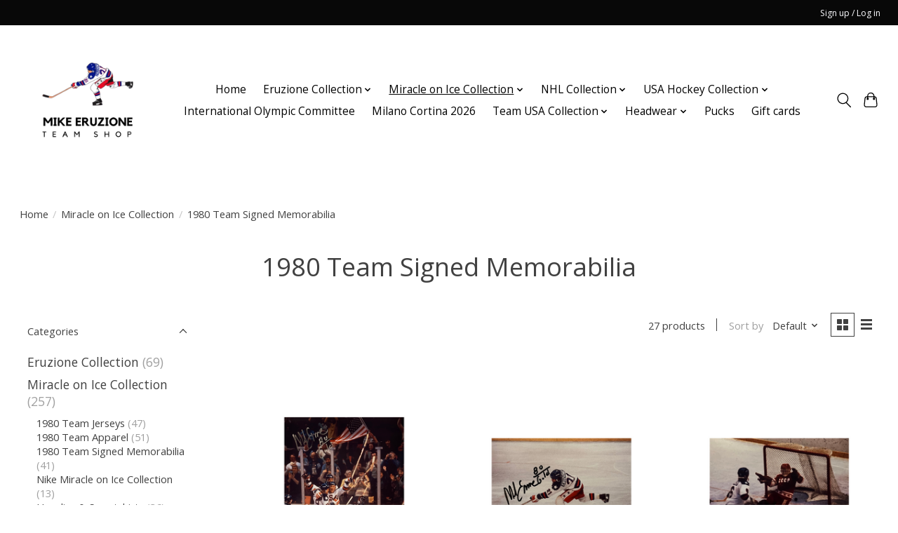

--- FILE ---
content_type: text/html;charset=utf-8
request_url: https://www.mikeeruzioneshop.com/miracle-on-ice-collection/1980-team-signed-memorabilia/
body_size: 13866
content:
<!DOCTYPE html>
<html lang="us">
  <head>
    <meta charset="utf-8"/>
<!-- [START] 'blocks/head.rain' -->
<!--

  (c) 2008-2026 Lightspeed Netherlands B.V.
  http://www.lightspeedhq.com
  Generated: 29-01-2026 @ 07:27:22

-->
<link rel="canonical" href="https://www.mikeeruzioneshop.com/miracle-on-ice-collection/1980-team-signed-memorabilia/"/>
<link rel="next" href="https://www.mikeeruzioneshop.com/miracle-on-ice-collection/1980-team-signed-memorabilia/page2.html"/>
<link rel="alternate" href="https://www.mikeeruzioneshop.com/index.rss" type="application/rss+xml" title="New products"/>
<meta name="robots" content="noodp,noydir"/>
<meta property="og:url" content="https://www.mikeeruzioneshop.com/miracle-on-ice-collection/1980-team-signed-memorabilia/?source=facebook"/>
<meta property="og:site_name" content="Mike Eruzione Team Shop"/>
<meta property="og:title" content="1980 Team Signed Memorabilia"/>
<meta property="og:description" content="Featuring officially licensed USA Hockey, Miracle on Ice, Eruzione, NHL, and Olympic merchandise and apparel."/>
<!--[if lt IE 9]>
<script src="https://cdn.shoplightspeed.com/assets/html5shiv.js?2025-02-20"></script>
<![endif]-->
<!-- [END] 'blocks/head.rain' -->
    
    
    <title>1980 Team Signed Memorabilia - Mike Eruzione Team Shop</title>
    <meta name="description" content="Featuring officially licensed USA Hockey, Miracle on Ice, Eruzione, NHL, and Olympic merchandise and apparel." />
    <meta name="keywords" content="1980, Team, Signed, Memorabilia, hockey, olympics, 1980, miracle, eruzione, usa, team, spirit, nhl, placid" />
    <meta http-equiv="X-UA-Compatible" content="IE=edge">
    <meta name="viewport" content="width=device-width, initial-scale=1">
    <meta name="apple-mobile-web-app-capable" content="yes">
    <meta name="apple-mobile-web-app-status-bar-style" content="black">
    
    <script>document.getElementsByTagName("html")[0].className += " js";</script>

    <link rel="shortcut icon" href="https://cdn.shoplightspeed.com/shops/666577/themes/13296/v/1102148/assets/favicon.png?20250824151241" type="image/x-icon" />
    <link href='//fonts.googleapis.com/css?family=Open%20Sans:400,300,600&display=swap' rel='stylesheet' type='text/css'>
    <link href='//fonts.googleapis.com/css?family=Open%20Sans:400,300,600&display=swap' rel='stylesheet' type='text/css'>
    <link rel="stylesheet" href="https://cdn.shoplightspeed.com/assets/gui-2-0.css?2025-02-20" />
    <link rel="stylesheet" href="https://cdn.shoplightspeed.com/assets/gui-responsive-2-0.css?2025-02-20" />
    <link id="lightspeedframe" rel="stylesheet" href="https://cdn.shoplightspeed.com/shops/666577/themes/13296/assets/style.css?2026011000322520210104183204" />
    <!-- browsers not supporting CSS variables -->
    <script>
      if(!('CSS' in window) || !CSS.supports('color', 'var(--color-var)')) {var cfStyle = document.getElementById('lightspeedframe');if(cfStyle) {var href = cfStyle.getAttribute('href');href = href.replace('style.css', 'style-fallback.css');cfStyle.setAttribute('href', href);}}
    </script>
    <link rel="stylesheet" href="https://cdn.shoplightspeed.com/shops/666577/themes/13296/assets/settings.css?2026011000322520210104183204" />
    <link rel="stylesheet" href="https://cdn.shoplightspeed.com/shops/666577/themes/13296/assets/custom.css?2026011000322520210104183204" />

    <script src="https://cdn.shoplightspeed.com/assets/jquery-3-7-1.js?2025-02-20"></script>
    <script src="https://cdn.shoplightspeed.com/assets/jquery-ui-1-14-1.js?2025-02-20"></script>

  </head>
  <body>
    
          <header class="main-header main-header--mobile js-main-header position-relative">
  <div class="main-header__top-section">
    <div class="main-header__nav-grid justify-between@md container max-width-lg text-xs padding-y-xxs">
      <div></div>
      <ul class="main-header__list flex-grow flex-basis-0 justify-end@md display@md">        
                
                        <li class="main-header__item"><a href="https://www.mikeeruzioneshop.com/account/" class="main-header__link" title="My account">Sign up / Log in</a></li>
      </ul>
    </div>
  </div>
  <div class="main-header__mobile-content container max-width-lg">
          <a href="https://www.mikeeruzioneshop.com/" class="main-header__logo" title="Mike Eruzione Team Shop">
        <img src="https://cdn.shoplightspeed.com/shops/666577/themes/13296/v/1102152/assets/logo.png?20250825135526" alt="Mike Eruzione Team Shop">
                <img src="https://cdn.shoplightspeed.com/shops/666577/themes/13296/v/1102150/assets/logo-white.png?20250824151639" class="main-header__logo-white" alt="Mike Eruzione Team Shop">
              </a>
        
    <div class="flex items-center">
            <button class="reset main-header__mobile-btn js-tab-focus" aria-controls="cartDrawer">
        <svg class="icon" viewBox="0 0 24 25" fill="none"><title>Toggle cart</title><path d="M2.90171 9.65153C3.0797 8.00106 4.47293 6.75 6.13297 6.75H17.867C19.527 6.75 20.9203 8.00105 21.0982 9.65153L22.1767 19.6515C22.3839 21.5732 20.8783 23.25 18.9454 23.25H5.05454C3.1217 23.25 1.61603 21.5732 1.82328 19.6515L2.90171 9.65153Z" stroke="currentColor" stroke-width="1.5" fill="none"/>
        <path d="M7.19995 9.6001V5.7001C7.19995 2.88345 9.4833 0.600098 12.3 0.600098C15.1166 0.600098 17.4 2.88345 17.4 5.7001V9.6001" stroke="currentColor" stroke-width="1.5" fill="none"/>
        <circle cx="7.19996" cy="10.2001" r="1.8" fill="currentColor"/>
        <ellipse cx="17.4" cy="10.2001" rx="1.8" ry="1.8" fill="currentColor"/></svg>
        <span class="sr-only">Cart</span>
              </button>

      <button class="reset anim-menu-btn js-anim-menu-btn main-header__nav-control js-tab-focus" aria-label="Toggle menu">
        <i class="anim-menu-btn__icon anim-menu-btn__icon--close" aria-hidden="true"></i>
      </button>
    </div>
  </div>

  <div class="main-header__nav" role="navigation">
    <div class="main-header__nav-grid justify-between@md container max-width-lg">
      <div class="main-header__nav-logo-wrapper flex-shrink-0">
        
                  <a href="https://www.mikeeruzioneshop.com/" class="main-header__logo" title="Mike Eruzione Team Shop">
            <img src="https://cdn.shoplightspeed.com/shops/666577/themes/13296/v/1102152/assets/logo.png?20250825135526" alt="Mike Eruzione Team Shop">
                        <img src="https://cdn.shoplightspeed.com/shops/666577/themes/13296/v/1102150/assets/logo-white.png?20250824151639" class="main-header__logo-white" alt="Mike Eruzione Team Shop">
                      </a>
              </div>
      
      <form action="https://www.mikeeruzioneshop.com/search/" method="get" role="search" class="padding-y-md hide@md">
        <label class="sr-only" for="searchInputMobile">Search</label>
        <input class="header-v3__nav-form-control form-control width-100%" value="" autocomplete="off" type="search" name="q" id="searchInputMobile" placeholder="Search...">
      </form>

      <ul class="main-header__list flex-grow flex-basis-0 flex-wrap justify-center@md">
        
                <li class="main-header__item">
          <a class="main-header__link" href="https://www.mikeeruzioneshop.com/">Home</a>
        </li>
        
                <li class="main-header__item js-main-nav__item">
          <a class="main-header__link js-main-nav__control" href="https://www.mikeeruzioneshop.com/eruzione-collection/">
            <span>Eruzione Collection</span>            <svg class="main-header__dropdown-icon icon" viewBox="0 0 16 16"><polygon fill="currentColor" points="8,11.4 2.6,6 4,4.6 8,8.6 12,4.6 13.4,6 "></polygon></svg>                        <i class="main-header__arrow-icon" aria-hidden="true">
              <svg class="icon" viewBox="0 0 16 16">
                <g class="icon__group" fill="none" stroke="currentColor" stroke-linecap="square" stroke-miterlimit="10" stroke-width="2">
                  <path d="M2 2l12 12" />
                  <path d="M14 2L2 14" />
                </g>
              </svg>
            </i>
                        
          </a>
                    <ul class="main-header__dropdown">
            <li class="main-header__dropdown-item"><a href="https://www.mikeeruzioneshop.com/eruzione-collection/" class="main-header__dropdown-link hide@md">All Eruzione Collection</a></li>
                        <li class="main-header__dropdown-item">
              <a class="main-header__dropdown-link" href="https://www.mikeeruzioneshop.com/eruzione-collection/nike-golf-collection/">
                Nike Golf Collection
                                              </a>

                          </li>
                        <li class="main-header__dropdown-item">
              <a class="main-header__dropdown-link" href="https://www.mikeeruzioneshop.com/eruzione-collection/retro-comfort-collection/">
                Retro Comfort Collection
                                              </a>

                          </li>
                        <li class="main-header__dropdown-item">
              <a class="main-header__dropdown-link" href="https://www.mikeeruzioneshop.com/eruzione-collection/signed-memorabilia/">
                Signed Memorabilia
                                              </a>

                          </li>
                      </ul>
                  </li>
                <li class="main-header__item js-main-nav__item">
          <a class="main-header__link js-main-nav__control" href="https://www.mikeeruzioneshop.com/miracle-on-ice-collection/" aria-current="page">
            <span>Miracle on Ice Collection</span>            <svg class="main-header__dropdown-icon icon" viewBox="0 0 16 16"><polygon fill="currentColor" points="8,11.4 2.6,6 4,4.6 8,8.6 12,4.6 13.4,6 "></polygon></svg>                        <i class="main-header__arrow-icon" aria-hidden="true">
              <svg class="icon" viewBox="0 0 16 16">
                <g class="icon__group" fill="none" stroke="currentColor" stroke-linecap="square" stroke-miterlimit="10" stroke-width="2">
                  <path d="M2 2l12 12" />
                  <path d="M14 2L2 14" />
                </g>
              </svg>
            </i>
                        
          </a>
                    <ul class="main-header__dropdown">
            <li class="main-header__dropdown-item"><a href="https://www.mikeeruzioneshop.com/miracle-on-ice-collection/" class="main-header__dropdown-link hide@md" aria-current="page">All Miracle on Ice Collection</a></li>
                        <li class="main-header__dropdown-item js-main-nav__item position-relative">
              <a class="main-header__dropdown-link js-main-nav__control flex justify-between " href="https://www.mikeeruzioneshop.com/miracle-on-ice-collection/1980-team-jerseys/">
                1980 Team Jerseys
                <svg class="dropdown__desktop-icon icon" aria-hidden="true" viewBox="0 0 12 12"><polyline stroke-width="1" stroke="currentColor" fill="none" stroke-linecap="round" stroke-linejoin="round" points="3.5 0.5 9.5 6 3.5 11.5"></polyline></svg>                                <i class="main-header__arrow-icon" aria-hidden="true">
                  <svg class="icon" viewBox="0 0 16 16">
                    <g class="icon__group" fill="none" stroke="currentColor" stroke-linecap="square" stroke-miterlimit="10" stroke-width="2">
                      <path d="M2 2l12 12" />
                      <path d="M14 2L2 14" />
                    </g>
                  </svg>
                </i>
                              </a>

                            <ul class="main-header__dropdown">
                <li><a href="https://www.mikeeruzioneshop.com/miracle-on-ice-collection/1980-team-jerseys/" class="main-header__dropdown-link hide@md">All 1980 Team Jerseys</a></li>
                                <li><a class="main-header__dropdown-link" href="https://www.mikeeruzioneshop.com/miracle-on-ice-collection/1980-team-jerseys/adult/">Adult</a></li>
                                <li><a class="main-header__dropdown-link" href="https://www.mikeeruzioneshop.com/miracle-on-ice-collection/1980-team-jerseys/youth/">Youth</a></li>
                              </ul>
                          </li>
                        <li class="main-header__dropdown-item">
              <a class="main-header__dropdown-link" href="https://www.mikeeruzioneshop.com/miracle-on-ice-collection/1980-team-apparel/">
                1980 Team Apparel
                                              </a>

                          </li>
                        <li class="main-header__dropdown-item">
              <a class="main-header__dropdown-link" href="https://www.mikeeruzioneshop.com/miracle-on-ice-collection/1980-team-signed-memorabilia/" aria-current="page">
                1980 Team Signed Memorabilia
                                              </a>

                          </li>
                        <li class="main-header__dropdown-item">
              <a class="main-header__dropdown-link" href="https://www.mikeeruzioneshop.com/miracle-on-ice-collection/nike-miracle-on-ice-collection/">
                Nike Miracle on Ice Collection
                                              </a>

                          </li>
                        <li class="main-header__dropdown-item">
              <a class="main-header__dropdown-link" href="https://www.mikeeruzioneshop.com/miracle-on-ice-collection/hoodies-sweatshirts/">
                Hoodies &amp; Sweatshirts
                                              </a>

                          </li>
                        <li class="main-header__dropdown-item">
              <a class="main-header__dropdown-link" href="https://www.mikeeruzioneshop.com/miracle-on-ice-collection/t-shirts/">
                T-Shirts
                                              </a>

                          </li>
                        <li class="main-header__dropdown-item">
              <a class="main-header__dropdown-link" href="https://www.mikeeruzioneshop.com/miracle-on-ice-collection/headwear/">
                Headwear
                                              </a>

                          </li>
                        <li class="main-header__dropdown-item">
              <a class="main-header__dropdown-link" href="https://www.mikeeruzioneshop.com/miracle-on-ice-collection/women/">
                Women
                                              </a>

                          </li>
                        <li class="main-header__dropdown-item">
              <a class="main-header__dropdown-link" href="https://www.mikeeruzioneshop.com/miracle-on-ice-collection/youth/">
                Youth
                                              </a>

                          </li>
                      </ul>
                  </li>
                <li class="main-header__item js-main-nav__item">
          <a class="main-header__link js-main-nav__control" href="https://www.mikeeruzioneshop.com/nhl-collection/">
            <span>NHL Collection</span>            <svg class="main-header__dropdown-icon icon" viewBox="0 0 16 16"><polygon fill="currentColor" points="8,11.4 2.6,6 4,4.6 8,8.6 12,4.6 13.4,6 "></polygon></svg>                        <i class="main-header__arrow-icon" aria-hidden="true">
              <svg class="icon" viewBox="0 0 16 16">
                <g class="icon__group" fill="none" stroke="currentColor" stroke-linecap="square" stroke-miterlimit="10" stroke-width="2">
                  <path d="M2 2l12 12" />
                  <path d="M14 2L2 14" />
                </g>
              </svg>
            </i>
                        
          </a>
                    <ul class="main-header__dropdown">
            <li class="main-header__dropdown-item"><a href="https://www.mikeeruzioneshop.com/nhl-collection/" class="main-header__dropdown-link hide@md">All NHL Collection</a></li>
                        <li class="main-header__dropdown-item js-main-nav__item position-relative">
              <a class="main-header__dropdown-link js-main-nav__control flex justify-between " href="https://www.mikeeruzioneshop.com/nhl-collection/teams/">
                Teams
                <svg class="dropdown__desktop-icon icon" aria-hidden="true" viewBox="0 0 12 12"><polyline stroke-width="1" stroke="currentColor" fill="none" stroke-linecap="round" stroke-linejoin="round" points="3.5 0.5 9.5 6 3.5 11.5"></polyline></svg>                                <i class="main-header__arrow-icon" aria-hidden="true">
                  <svg class="icon" viewBox="0 0 16 16">
                    <g class="icon__group" fill="none" stroke="currentColor" stroke-linecap="square" stroke-miterlimit="10" stroke-width="2">
                      <path d="M2 2l12 12" />
                      <path d="M14 2L2 14" />
                    </g>
                  </svg>
                </i>
                              </a>

                            <ul class="main-header__dropdown">
                <li><a href="https://www.mikeeruzioneshop.com/nhl-collection/teams/" class="main-header__dropdown-link hide@md">All Teams</a></li>
                                <li><a class="main-header__dropdown-link" href="https://www.mikeeruzioneshop.com/nhl-collection/teams/anaheim-ducks/">Anaheim Ducks</a></li>
                                <li><a class="main-header__dropdown-link" href="https://www.mikeeruzioneshop.com/nhl-collection/teams/boston-bruins/">Boston Bruins</a></li>
                                <li><a class="main-header__dropdown-link" href="https://www.mikeeruzioneshop.com/nhl-collection/teams/buffalo-sabres/">Buffalo Sabres</a></li>
                                <li><a class="main-header__dropdown-link" href="https://www.mikeeruzioneshop.com/nhl-collection/teams/calgary-flames/">Calgary Flames</a></li>
                                <li><a class="main-header__dropdown-link" href="https://www.mikeeruzioneshop.com/nhl-collection/teams/california-golden-seals/">California Golden Seals</a></li>
                                <li><a class="main-header__dropdown-link" href="https://www.mikeeruzioneshop.com/nhl-collection/teams/carolina-hurricanes/">Carolina Hurricanes</a></li>
                                <li><a class="main-header__dropdown-link" href="https://www.mikeeruzioneshop.com/nhl-collection/teams/chicago-blackhawks/">Chicago Blackhawks</a></li>
                                <li><a class="main-header__dropdown-link" href="https://www.mikeeruzioneshop.com/nhl-collection/teams/colorado-avalanche/">Colorado Avalanche</a></li>
                                <li><a class="main-header__dropdown-link" href="https://www.mikeeruzioneshop.com/nhl-collection/teams/columbus-blue-jackets/">Columbus Blue Jackets</a></li>
                                <li><a class="main-header__dropdown-link" href="https://www.mikeeruzioneshop.com/nhl-collection/teams/dallas-stars/">Dallas Stars</a></li>
                                <li><a class="main-header__dropdown-link" href="https://www.mikeeruzioneshop.com/nhl-collection/teams/detroit-red-wings/">Detroit Red Wings</a></li>
                                <li><a class="main-header__dropdown-link" href="https://www.mikeeruzioneshop.com/nhl-collection/teams/edmonton-oilers/">Edmonton Oilers</a></li>
                                <li><a class="main-header__dropdown-link" href="https://www.mikeeruzioneshop.com/nhl-collection/teams/florida-panthers/">Florida Panthers</a></li>
                                <li><a class="main-header__dropdown-link" href="https://www.mikeeruzioneshop.com/nhl-collection/teams/hartford-whalers/">Hartford Whalers</a></li>
                                <li><a class="main-header__dropdown-link" href="https://www.mikeeruzioneshop.com/nhl-collection/teams/los-angeles-kings/">Los Angeles Kings</a></li>
                                <li><a class="main-header__dropdown-link" href="https://www.mikeeruzioneshop.com/nhl-collection/teams/minnesota-north-stars/">Minnesota North Stars</a></li>
                                <li><a class="main-header__dropdown-link" href="https://www.mikeeruzioneshop.com/nhl-collection/teams/minnesota-wild/">Minnesota Wild</a></li>
                                <li><a class="main-header__dropdown-link" href="https://www.mikeeruzioneshop.com/nhl-collection/teams/montreal-canadiens/">Montreal Canadiens</a></li>
                                <li><a class="main-header__dropdown-link" href="https://www.mikeeruzioneshop.com/nhl-collection/teams/nashville-predators/">Nashville Predators</a></li>
                                <li><a class="main-header__dropdown-link" href="https://www.mikeeruzioneshop.com/nhl-collection/teams/new-jersey-devils/">New Jersey Devils</a></li>
                                <li><a class="main-header__dropdown-link" href="https://www.mikeeruzioneshop.com/nhl-collection/teams/new-york-islanders/">New York Islanders</a></li>
                                <li><a class="main-header__dropdown-link" href="https://www.mikeeruzioneshop.com/nhl-collection/teams/new-york-rangers/">New York Rangers</a></li>
                                <li><a class="main-header__dropdown-link" href="https://www.mikeeruzioneshop.com/nhl-collection/teams/ottawa-senators/">Ottawa Senators</a></li>
                                <li><a class="main-header__dropdown-link" href="https://www.mikeeruzioneshop.com/nhl-collection/teams/philadelphia-flyers/">Philadelphia Flyers</a></li>
                                <li><a class="main-header__dropdown-link" href="https://www.mikeeruzioneshop.com/nhl-collection/teams/pittsburgh-penguins/">Pittsburgh Penguins</a></li>
                                <li><a class="main-header__dropdown-link" href="https://www.mikeeruzioneshop.com/nhl-collection/teams/quebec-nordiques/">Québec Nordiques</a></li>
                                <li><a class="main-header__dropdown-link" href="https://www.mikeeruzioneshop.com/nhl-collection/teams/san-jose-sharks/">San Jose Sharks</a></li>
                                <li><a class="main-header__dropdown-link" href="https://www.mikeeruzioneshop.com/nhl-collection/teams/st-louis-blues/">St. Louis Blues</a></li>
                                <li><a class="main-header__dropdown-link" href="https://www.mikeeruzioneshop.com/nhl-collection/teams/seattle-kraken/">Seattle Kraken</a></li>
                                <li><a class="main-header__dropdown-link" href="https://www.mikeeruzioneshop.com/nhl-collection/teams/tampa-bay-lightning/">Tampa Bay Lightning</a></li>
                                <li><a class="main-header__dropdown-link" href="https://www.mikeeruzioneshop.com/nhl-collection/teams/toronto-maple-leafs/">Toronto Maple Leafs</a></li>
                                <li><a class="main-header__dropdown-link" href="https://www.mikeeruzioneshop.com/nhl-collection/teams/vancouver-canucks/">Vancouver Canucks</a></li>
                                <li><a class="main-header__dropdown-link" href="https://www.mikeeruzioneshop.com/nhl-collection/teams/vegas-golden-knights/">Vegas Golden Knights</a></li>
                                <li><a class="main-header__dropdown-link" href="https://www.mikeeruzioneshop.com/nhl-collection/teams/washington-capitals/">Washington Capitals</a></li>
                                <li><a class="main-header__dropdown-link" href="https://www.mikeeruzioneshop.com/nhl-collection/teams/winnipeg-jets/">Winnipeg Jets</a></li>
                              </ul>
                          </li>
                        <li class="main-header__dropdown-item">
              <a class="main-header__dropdown-link" href="https://www.mikeeruzioneshop.com/nhl-collection/original-6/">
                Original 6
                                              </a>

                          </li>
                        <li class="main-header__dropdown-item">
              <a class="main-header__dropdown-link" href="https://www.mikeeruzioneshop.com/nhl-collection/hoodies-sweatshirts-jackets/">
                Hoodies, Sweatshirts &amp; Jackets
                                              </a>

                          </li>
                        <li class="main-header__dropdown-item">
              <a class="main-header__dropdown-link" href="https://www.mikeeruzioneshop.com/nhl-collection/t-shirts/">
                T-Shirts
                                              </a>

                          </li>
                        <li class="main-header__dropdown-item">
              <a class="main-header__dropdown-link" href="https://www.mikeeruzioneshop.com/nhl-collection/headwear/">
                Headwear
                                              </a>

                          </li>
                        <li class="main-header__dropdown-item">
              <a class="main-header__dropdown-link" href="https://www.mikeeruzioneshop.com/nhl-collection/pucks/">
                Pucks
                                              </a>

                          </li>
                        <li class="main-header__dropdown-item">
              <a class="main-header__dropdown-link" href="https://www.mikeeruzioneshop.com/nhl-collection/accessories/">
                Accessories
                                              </a>

                          </li>
                      </ul>
                  </li>
                <li class="main-header__item js-main-nav__item">
          <a class="main-header__link js-main-nav__control" href="https://www.mikeeruzioneshop.com/usa-hockey-collection/">
            <span>USA Hockey Collection</span>            <svg class="main-header__dropdown-icon icon" viewBox="0 0 16 16"><polygon fill="currentColor" points="8,11.4 2.6,6 4,4.6 8,8.6 12,4.6 13.4,6 "></polygon></svg>                        <i class="main-header__arrow-icon" aria-hidden="true">
              <svg class="icon" viewBox="0 0 16 16">
                <g class="icon__group" fill="none" stroke="currentColor" stroke-linecap="square" stroke-miterlimit="10" stroke-width="2">
                  <path d="M2 2l12 12" />
                  <path d="M14 2L2 14" />
                </g>
              </svg>
            </i>
                        
          </a>
                    <ul class="main-header__dropdown">
            <li class="main-header__dropdown-item"><a href="https://www.mikeeruzioneshop.com/usa-hockey-collection/" class="main-header__dropdown-link hide@md">All USA Hockey Collection</a></li>
                        <li class="main-header__dropdown-item">
              <a class="main-header__dropdown-link" href="https://www.mikeeruzioneshop.com/usa-hockey-collection/nike-usa-hockey-collection/">
                Nike USA Hockey Collection
                                              </a>

                          </li>
                        <li class="main-header__dropdown-item">
              <a class="main-header__dropdown-link" href="https://www.mikeeruzioneshop.com/usa-hockey-collection/hoodies-sweatshirts-jackets/">
                Hoodies, Sweatshirts &amp; Jackets
                                              </a>

                          </li>
                        <li class="main-header__dropdown-item">
              <a class="main-header__dropdown-link" href="https://www.mikeeruzioneshop.com/usa-hockey-collection/sweatpants-shorts/">
                Sweatpants &amp; Shorts
                                              </a>

                          </li>
                        <li class="main-header__dropdown-item">
              <a class="main-header__dropdown-link" href="https://www.mikeeruzioneshop.com/usa-hockey-collection/t-shirts/">
                T-Shirts
                                              </a>

                          </li>
                        <li class="main-header__dropdown-item">
              <a class="main-header__dropdown-link" href="https://www.mikeeruzioneshop.com/usa-hockey-collection/headwear/">
                Headwear
                                              </a>

                          </li>
                        <li class="main-header__dropdown-item">
              <a class="main-header__dropdown-link" href="https://www.mikeeruzioneshop.com/usa-hockey-collection/women/">
                Women
                                              </a>

                          </li>
                        <li class="main-header__dropdown-item">
              <a class="main-header__dropdown-link" href="https://www.mikeeruzioneshop.com/usa-hockey-collection/youth/">
                Youth
                                              </a>

                          </li>
                        <li class="main-header__dropdown-item">
              <a class="main-header__dropdown-link" href="https://www.mikeeruzioneshop.com/usa-hockey-collection/accessories/">
                Accessories
                                              </a>

                          </li>
                      </ul>
                  </li>
                <li class="main-header__item">
          <a class="main-header__link" href="https://www.mikeeruzioneshop.com/international-olympic-committee/">
            International Olympic Committee                                    
          </a>
                  </li>
                <li class="main-header__item">
          <a class="main-header__link" href="https://www.mikeeruzioneshop.com/milano-cortina-2026/">
            Milano Cortina 2026                                    
          </a>
                  </li>
                <li class="main-header__item js-main-nav__item">
          <a class="main-header__link js-main-nav__control" href="https://www.mikeeruzioneshop.com/team-usa-collection/">
            <span>Team USA Collection</span>            <svg class="main-header__dropdown-icon icon" viewBox="0 0 16 16"><polygon fill="currentColor" points="8,11.4 2.6,6 4,4.6 8,8.6 12,4.6 13.4,6 "></polygon></svg>                        <i class="main-header__arrow-icon" aria-hidden="true">
              <svg class="icon" viewBox="0 0 16 16">
                <g class="icon__group" fill="none" stroke="currentColor" stroke-linecap="square" stroke-miterlimit="10" stroke-width="2">
                  <path d="M2 2l12 12" />
                  <path d="M14 2L2 14" />
                </g>
              </svg>
            </i>
                        
          </a>
                    <ul class="main-header__dropdown">
            <li class="main-header__dropdown-item"><a href="https://www.mikeeruzioneshop.com/team-usa-collection/" class="main-header__dropdown-link hide@md">All Team USA Collection</a></li>
                        <li class="main-header__dropdown-item js-main-nav__item position-relative">
              <a class="main-header__dropdown-link js-main-nav__control flex justify-between " href="https://www.mikeeruzioneshop.com/team-usa-collection/olympic-sports/">
                Olympic Sports
                <svg class="dropdown__desktop-icon icon" aria-hidden="true" viewBox="0 0 12 12"><polyline stroke-width="1" stroke="currentColor" fill="none" stroke-linecap="round" stroke-linejoin="round" points="3.5 0.5 9.5 6 3.5 11.5"></polyline></svg>                                <i class="main-header__arrow-icon" aria-hidden="true">
                  <svg class="icon" viewBox="0 0 16 16">
                    <g class="icon__group" fill="none" stroke="currentColor" stroke-linecap="square" stroke-miterlimit="10" stroke-width="2">
                      <path d="M2 2l12 12" />
                      <path d="M14 2L2 14" />
                    </g>
                  </svg>
                </i>
                              </a>

                            <ul class="main-header__dropdown">
                <li><a href="https://www.mikeeruzioneshop.com/team-usa-collection/olympic-sports/" class="main-header__dropdown-link hide@md">All Olympic Sports</a></li>
                                <li><a class="main-header__dropdown-link" href="https://www.mikeeruzioneshop.com/team-usa-collection/olympic-sports/baseball/">Baseball</a></li>
                                <li><a class="main-header__dropdown-link" href="https://www.mikeeruzioneshop.com/team-usa-collection/olympic-sports/basketball/">Basketball</a></li>
                                <li><a class="main-header__dropdown-link" href="https://www.mikeeruzioneshop.com/team-usa-collection/olympic-sports/biathlon/">Biathlon</a></li>
                                <li><a class="main-header__dropdown-link" href="https://www.mikeeruzioneshop.com/team-usa-collection/olympic-sports/bobsled/">Bobsled</a></li>
                                <li><a class="main-header__dropdown-link" href="https://www.mikeeruzioneshop.com/team-usa-collection/olympic-sports/curling/">Curling</a></li>
                                <li><a class="main-header__dropdown-link" href="https://www.mikeeruzioneshop.com/team-usa-collection/olympic-sports/cycling/">Cycling</a></li>
                                <li><a class="main-header__dropdown-link" href="https://www.mikeeruzioneshop.com/team-usa-collection/olympic-sports/diving/">Diving</a></li>
                                <li><a class="main-header__dropdown-link" href="https://www.mikeeruzioneshop.com/team-usa-collection/olympic-sports/equestrian/">Equestrian</a></li>
                                <li><a class="main-header__dropdown-link" href="https://www.mikeeruzioneshop.com/team-usa-collection/olympic-sports/field-hockey/">Field Hockey</a></li>
                                <li><a class="main-header__dropdown-link" href="https://www.mikeeruzioneshop.com/team-usa-collection/olympic-sports/figure-skating/">Figure Skating</a></li>
                                <li><a class="main-header__dropdown-link" href="https://www.mikeeruzioneshop.com/team-usa-collection/olympic-sports/golf/">Golf</a></li>
                                <li><a class="main-header__dropdown-link" href="https://www.mikeeruzioneshop.com/team-usa-collection/olympic-sports/gymnastics/">Gymnastics</a></li>
                                <li><a class="main-header__dropdown-link" href="https://www.mikeeruzioneshop.com/team-usa-collection/olympic-sports/hockey/">Hockey</a></li>
                                <li><a class="main-header__dropdown-link" href="https://www.mikeeruzioneshop.com/team-usa-collection/olympic-sports/lacrosse/">Lacrosse</a></li>
                                <li><a class="main-header__dropdown-link" href="https://www.mikeeruzioneshop.com/team-usa-collection/olympic-sports/luge/">Luge</a></li>
                                <li><a class="main-header__dropdown-link" href="https://www.mikeeruzioneshop.com/team-usa-collection/olympic-sports/paralympics/">Paralympics</a></li>
                                <li><a class="main-header__dropdown-link" href="https://www.mikeeruzioneshop.com/team-usa-collection/olympic-sports/rowing/">Rowing</a></li>
                                <li><a class="main-header__dropdown-link" href="https://www.mikeeruzioneshop.com/team-usa-collection/olympic-sports/rugby/">Rugby</a></li>
                                <li><a class="main-header__dropdown-link" href="https://www.mikeeruzioneshop.com/team-usa-collection/olympic-sports/skeleton/">Skeleton</a></li>
                                <li><a class="main-header__dropdown-link" href="https://www.mikeeruzioneshop.com/team-usa-collection/olympic-sports/ski-jumping/">Ski Jumping</a></li>
                                <li><a class="main-header__dropdown-link" href="https://www.mikeeruzioneshop.com/team-usa-collection/olympic-sports/skiing/">Skiing</a></li>
                                <li><a class="main-header__dropdown-link" href="https://www.mikeeruzioneshop.com/team-usa-collection/olympic-sports/snowboard/">Snowboard</a></li>
                                <li><a class="main-header__dropdown-link" href="https://www.mikeeruzioneshop.com/team-usa-collection/olympic-sports/soccer/">Soccer</a></li>
                                <li><a class="main-header__dropdown-link" href="https://www.mikeeruzioneshop.com/team-usa-collection/olympic-sports/softball/">Softball</a></li>
                                <li><a class="main-header__dropdown-link" href="https://www.mikeeruzioneshop.com/team-usa-collection/olympic-sports/surfing/">Surfing</a></li>
                                <li><a class="main-header__dropdown-link" href="https://www.mikeeruzioneshop.com/team-usa-collection/olympic-sports/swimming/">Swimming</a></li>
                                <li><a class="main-header__dropdown-link" href="https://www.mikeeruzioneshop.com/team-usa-collection/olympic-sports/tennis/">Tennis</a></li>
                                <li><a class="main-header__dropdown-link" href="https://www.mikeeruzioneshop.com/team-usa-collection/olympic-sports/track-field/">Track &amp; Field</a></li>
                                <li><a class="main-header__dropdown-link" href="https://www.mikeeruzioneshop.com/team-usa-collection/olympic-sports/triathlon/">Triathlon</a></li>
                                <li><a class="main-header__dropdown-link" href="https://www.mikeeruzioneshop.com/team-usa-collection/olympic-sports/volleyball/">Volleyball</a></li>
                                <li><a class="main-header__dropdown-link" href="https://www.mikeeruzioneshop.com/team-usa-collection/olympic-sports/weightlifting/">Weightlifting</a></li>
                                <li><a class="main-header__dropdown-link" href="https://www.mikeeruzioneshop.com/team-usa-collection/olympic-sports/wrestling/">Wrestling</a></li>
                              </ul>
                          </li>
                        <li class="main-header__dropdown-item">
              <a class="main-header__dropdown-link" href="https://www.mikeeruzioneshop.com/team-usa-collection/milano-cortina-2026/">
                Milano Cortina 2026
                                              </a>

                          </li>
                        <li class="main-header__dropdown-item">
              <a class="main-header__dropdown-link" href="https://www.mikeeruzioneshop.com/team-usa-collection/la-2028/">
                LA 2028
                                              </a>

                          </li>
                        <li class="main-header__dropdown-item">
              <a class="main-header__dropdown-link" href="https://www.mikeeruzioneshop.com/team-usa-collection/hoodies-sweatshirts-jackets/">
                Hoodies, Sweatshirts &amp; Jackets
                                              </a>

                          </li>
                        <li class="main-header__dropdown-item">
              <a class="main-header__dropdown-link" href="https://www.mikeeruzioneshop.com/team-usa-collection/1-4-zips-long-sleeves/">
                1/4 Zips &amp; Long Sleeves
                                              </a>

                          </li>
                        <li class="main-header__dropdown-item">
              <a class="main-header__dropdown-link" href="https://www.mikeeruzioneshop.com/team-usa-collection/polos/">
                Polos
                                              </a>

                          </li>
                        <li class="main-header__dropdown-item">
              <a class="main-header__dropdown-link" href="https://www.mikeeruzioneshop.com/team-usa-collection/t-shirts-tanks/">
                T-Shirts &amp; Tanks
                                              </a>

                          </li>
                        <li class="main-header__dropdown-item">
              <a class="main-header__dropdown-link" href="https://www.mikeeruzioneshop.com/team-usa-collection/bottoms/">
                Bottoms
                                              </a>

                          </li>
                        <li class="main-header__dropdown-item">
              <a class="main-header__dropdown-link" href="https://www.mikeeruzioneshop.com/team-usa-collection/headwear/">
                Headwear
                                              </a>

                          </li>
                        <li class="main-header__dropdown-item">
              <a class="main-header__dropdown-link" href="https://www.mikeeruzioneshop.com/team-usa-collection/women/">
                Women
                                              </a>

                          </li>
                        <li class="main-header__dropdown-item">
              <a class="main-header__dropdown-link" href="https://www.mikeeruzioneshop.com/team-usa-collection/youth/">
                Youth
                                              </a>

                          </li>
                        <li class="main-header__dropdown-item">
              <a class="main-header__dropdown-link" href="https://www.mikeeruzioneshop.com/team-usa-collection/pins-accessories/">
                Pins &amp; Accessories
                                              </a>

                          </li>
                      </ul>
                  </li>
                <li class="main-header__item js-main-nav__item">
          <a class="main-header__link js-main-nav__control" href="https://www.mikeeruzioneshop.com/headwear/">
            <span>Headwear</span>            <svg class="main-header__dropdown-icon icon" viewBox="0 0 16 16"><polygon fill="currentColor" points="8,11.4 2.6,6 4,4.6 8,8.6 12,4.6 13.4,6 "></polygon></svg>                        <i class="main-header__arrow-icon" aria-hidden="true">
              <svg class="icon" viewBox="0 0 16 16">
                <g class="icon__group" fill="none" stroke="currentColor" stroke-linecap="square" stroke-miterlimit="10" stroke-width="2">
                  <path d="M2 2l12 12" />
                  <path d="M14 2L2 14" />
                </g>
              </svg>
            </i>
                        
          </a>
                    <ul class="main-header__dropdown">
            <li class="main-header__dropdown-item"><a href="https://www.mikeeruzioneshop.com/headwear/" class="main-header__dropdown-link hide@md">All Headwear</a></li>
                        <li class="main-header__dropdown-item">
              <a class="main-header__dropdown-link" href="https://www.mikeeruzioneshop.com/headwear/beanies/">
                Beanies
                                              </a>

                          </li>
                        <li class="main-header__dropdown-item">
              <a class="main-header__dropdown-link" href="https://www.mikeeruzioneshop.com/headwear/caps/">
                Caps
                                              </a>

                          </li>
                      </ul>
                  </li>
                <li class="main-header__item">
          <a class="main-header__link" href="https://www.mikeeruzioneshop.com/pucks/">
            Pucks                                    
          </a>
                  </li>
        
                <li class="main-header__item">
            <a class="main-header__link" href="https://www.mikeeruzioneshop.com/giftcard/" >Gift cards</a>
        </li>
        
        
        
                
        <li class="main-header__item hide@md">
          <ul class="main-header__list main-header__list--mobile-items">        
            
                                    <li class="main-header__item"><a href="https://www.mikeeruzioneshop.com/account/" class="main-header__link" title="My account">Sign up / Log in</a></li>
          </ul>
        </li>
        
      </ul>

      <ul class="main-header__list flex-shrink-0 justify-end@md display@md">
        <li class="main-header__item">
          
          <button class="reset switch-icon main-header__link main-header__link--icon js-toggle-search js-switch-icon js-tab-focus" aria-label="Toggle icon">
            <svg class="icon switch-icon__icon--a" viewBox="0 0 24 25"><title>Toggle search</title><path fill-rule="evenodd" clip-rule="evenodd" d="M17.6032 9.55171C17.6032 13.6671 14.267 17.0033 10.1516 17.0033C6.03621 17.0033 2.70001 13.6671 2.70001 9.55171C2.70001 5.4363 6.03621 2.1001 10.1516 2.1001C14.267 2.1001 17.6032 5.4363 17.6032 9.55171ZM15.2499 16.9106C13.8031 17.9148 12.0461 18.5033 10.1516 18.5033C5.20779 18.5033 1.20001 14.4955 1.20001 9.55171C1.20001 4.60787 5.20779 0.600098 10.1516 0.600098C15.0955 0.600098 19.1032 4.60787 19.1032 9.55171C19.1032 12.0591 18.0724 14.3257 16.4113 15.9507L23.2916 22.8311C23.5845 23.1239 23.5845 23.5988 23.2916 23.8917C22.9987 24.1846 22.5239 24.1846 22.231 23.8917L15.2499 16.9106Z" fill="currentColor"/></svg>

            <svg class="icon switch-icon__icon--b" viewBox="0 0 32 32"><title>Toggle search</title><g fill="none" stroke="currentColor" stroke-miterlimit="10" stroke-linecap="round" stroke-linejoin="round" stroke-width="2"><line x1="27" y1="5" x2="5" y2="27"></line><line x1="27" y1="27" x2="5" y2="5"></line></g></svg>
          </button>

        </li>
                <li class="main-header__item">
          <a href="#0" class="main-header__link main-header__link--icon" aria-controls="cartDrawer">
            <svg class="icon" viewBox="0 0 24 25" fill="none"><title>Toggle cart</title><path d="M2.90171 9.65153C3.0797 8.00106 4.47293 6.75 6.13297 6.75H17.867C19.527 6.75 20.9203 8.00105 21.0982 9.65153L22.1767 19.6515C22.3839 21.5732 20.8783 23.25 18.9454 23.25H5.05454C3.1217 23.25 1.61603 21.5732 1.82328 19.6515L2.90171 9.65153Z" stroke="currentColor" stroke-width="1.5" fill="none"/>
            <path d="M7.19995 9.6001V5.7001C7.19995 2.88345 9.4833 0.600098 12.3 0.600098C15.1166 0.600098 17.4 2.88345 17.4 5.7001V9.6001" stroke="currentColor" stroke-width="1.5" fill="none"/>
            <circle cx="7.19996" cy="10.2001" r="1.8" fill="currentColor"/>
            <ellipse cx="17.4" cy="10.2001" rx="1.8" ry="1.8" fill="currentColor"/></svg>
            <span class="sr-only">Cart</span>
                      </a>
        </li>
      </ul>
      
    	<div class="main-header__search-form bg">
        <form action="https://www.mikeeruzioneshop.com/search/" method="get" role="search" class="container max-width-lg">
          <label class="sr-only" for="searchInput">Search</label>
          <input class="header-v3__nav-form-control form-control width-100%" value="" autocomplete="off" type="search" name="q" id="searchInput" placeholder="Search...">
        </form>
      </div>
      
    </div>
  </div>
</header>

<div class="drawer dr-cart js-drawer" id="cartDrawer">
  <div class="drawer__content bg shadow-md flex flex-column" role="alertdialog" aria-labelledby="drawer-cart-title">
    <header class="flex items-center justify-between flex-shrink-0 padding-x-md padding-y-md">
      <h1 id="drawer-cart-title" class="text-base text-truncate">Shopping cart</h1>

      <button class="reset drawer__close-btn js-drawer__close js-tab-focus">
        <svg class="icon icon--xs" viewBox="0 0 16 16"><title>Close cart panel</title><g stroke-width="2" stroke="currentColor" fill="none" stroke-linecap="round" stroke-linejoin="round" stroke-miterlimit="10"><line x1="13.5" y1="2.5" x2="2.5" y2="13.5"></line><line x1="2.5" y1="2.5" x2="13.5" y2="13.5"></line></g></svg>
      </button>
    </header>

    <div class="drawer__body padding-x-md padding-bottom-sm js-drawer__body">
            <p class="margin-y-xxxl color-contrast-medium text-sm text-center">Your cart is currently empty</p>
          </div>

    <footer class="padding-x-md padding-y-md flex-shrink-0">
      <p class="text-sm text-center color-contrast-medium margin-bottom-sm">Safely pay with:</p>
      <p class="text-sm flex flex-wrap gap-xs text-xs@md justify-center">
                  <a href="https://www.mikeeruzioneshop.com/service/payment-methods/" title="Credit Card">
            <img src="https://cdn.shoplightspeed.com/assets/icon-payment-creditcard.png?2025-02-20" alt="Credit Card" height="16" />
          </a>
                  <a href="https://www.mikeeruzioneshop.com/service/payment-methods/" title="MasterCard">
            <img src="https://cdn.shoplightspeed.com/assets/icon-payment-mastercard.png?2025-02-20" alt="MasterCard" height="16" />
          </a>
                  <a href="https://www.mikeeruzioneshop.com/service/payment-methods/" title="Visa">
            <img src="https://cdn.shoplightspeed.com/assets/icon-payment-visa.png?2025-02-20" alt="Visa" height="16" />
          </a>
                  <a href="https://www.mikeeruzioneshop.com/service/payment-methods/" title="American Express">
            <img src="https://cdn.shoplightspeed.com/assets/icon-payment-americanexpress.png?2025-02-20" alt="American Express" height="16" />
          </a>
                  <a href="https://www.mikeeruzioneshop.com/service/payment-methods/" title="Discover Card">
            <img src="https://cdn.shoplightspeed.com/assets/icon-payment-discover.png?2025-02-20" alt="Discover Card" height="16" />
          </a>
                  <a href="https://www.mikeeruzioneshop.com/service/payment-methods/" title="PayPal">
            <img src="https://cdn.shoplightspeed.com/assets/icon-payment-paypalcp.png?2025-02-20" alt="PayPal" height="16" />
          </a>
                  <a href="https://www.mikeeruzioneshop.com/service/payment-methods/" title="Debit or Credit Card">
            <img src="https://cdn.shoplightspeed.com/assets/icon-payment-debitcredit.png?2025-02-20" alt="Debit or Credit Card" height="16" />
          </a>
              </p>
    </footer>
  </div>
</div>            <section class="collection-page__intro container max-width-lg">
  <div class="padding-y-lg">
    <nav class="breadcrumbs text-sm" aria-label="Breadcrumbs">
  <ol class="flex flex-wrap gap-xxs">
    <li class="breadcrumbs__item">
    	<a href="https://www.mikeeruzioneshop.com/" class="color-inherit text-underline-hover">Home</a>
      <span class="color-contrast-low margin-left-xxs" aria-hidden="true">/</span>
    </li>
        <li class="breadcrumbs__item">
            <a href="https://www.mikeeruzioneshop.com/miracle-on-ice-collection/" class="color-inherit text-underline-hover">Miracle on Ice Collection</a>
      <span class="color-contrast-low margin-left-xxs" aria-hidden="true">/</span>
          </li>
        <li class="breadcrumbs__item" aria-current="page">
            1980 Team Signed Memorabilia
          </li>
      </ol>
</nav>  </div>
  
  <h1 class="text-center">1980 Team Signed Memorabilia</h1>

  </section>

<section class="collection-page__content padding-y-lg">
  <div class="container max-width-lg">
    <div class="margin-bottom-md hide@md no-js:is-hidden">
      <button class="btn btn--subtle width-100%" aria-controls="filter-panel">Show filters</button>
    </div>
  
    <div class="flex@md">
      <aside class="sidebar sidebar--collection-filters sidebar--colection-filters sidebar--static@md js-sidebar" data-static-class="sidebar--sticky-on-desktop" id="filter-panel" aria-labelledby="filter-panel-title">
        <div class="sidebar__panel">
          <header class="sidebar__header z-index-2">
            <h1 class="text-md text-truncate" id="filter-panel-title">Filters</h1>
      
            <button class="reset sidebar__close-btn js-sidebar__close-btn js-tab-focus">
              <svg class="icon" viewBox="0 0 16 16"><title>Close panel</title><g stroke-width="1" stroke="currentColor" fill="none" stroke-linecap="round" stroke-linejoin="round" stroke-miterlimit="10"><line x1="13.5" y1="2.5" x2="2.5" y2="13.5"></line><line x1="2.5" y1="2.5" x2="13.5" y2="13.5"></line></g></svg>
            </button>
          </header>
      		
          <form action="https://www.mikeeruzioneshop.com/miracle-on-ice-collection/1980-team-signed-memorabilia/" method="get" class="position-relative z-index-1">
            <input type="hidden" name="mode" value="grid" id="filter_form_mode" />
            <input type="hidden" name="limit" value="12" id="filter_form_limit" />
            <input type="hidden" name="sort" value="default" id="filter_form_sort" />

            <ul class="accordion js-accordion">
                            <li class="accordion__item accordion__item--is-open js-accordion__item">
                <button class="reset accordion__header padding-y-sm padding-x-md padding-x-xs@md js-tab-focus" type="button">
                  <div>
                    <div class="text-sm@md">Categories</div>
                  </div>

                  <svg class="icon accordion__icon-arrow no-js:is-hidden" viewBox="0 0 16 16" aria-hidden="true">
                    <g class="icon__group" fill="none" stroke="currentColor" stroke-linecap="square" stroke-miterlimit="10">
                      <path d="M2 2l12 12" />
                      <path d="M14 2L2 14" />
                    </g>
                  </svg>
                </button>
            
                <div class="accordion__panel js-accordion__panel">
                  <div class="padding-top-xxxs padding-x-md padding-bottom-md padding-x-xs@md">
                    <ul class="filter__categories flex flex-column gap-xxs">
                                            <li class="filter-categories__item">
                        <a href="https://www.mikeeruzioneshop.com/eruzione-collection/" class="color-inherit text-underline-hover">Eruzione Collection</a>
                                                <span class="filter-categories__count color-contrast-medium" aria-label="Contains  products">(69)</span>
                        
                                              </li>
                                            <li class="filter-categories__item">
                        <a href="https://www.mikeeruzioneshop.com/miracle-on-ice-collection/" class="color-inherit text-underline-hover" aria-current="page">Miracle on Ice Collection</a>
                                                <span class="filter-categories__count color-contrast-medium" aria-label="Contains  products">(257)</span>
                        
                                                  <ul class="filter-categories__subcat text-sm padding-top-xs padding-bottom-xs padding-left-sm">
                                                          <li class="filter-categories__item">
                                <a href="https://www.mikeeruzioneshop.com/miracle-on-ice-collection/1980-team-jerseys/" class="color-inherit text-underline-hover">1980 Team Jerseys</a>
                                                                <span class="filter-categories__count color-contrast-medium" aria-label="Contains  products">(47)</span>
                                
                                                              </li>
                                                          <li class="filter-categories__item">
                                <a href="https://www.mikeeruzioneshop.com/miracle-on-ice-collection/1980-team-apparel/" class="color-inherit text-underline-hover">1980 Team Apparel</a>
                                                                <span class="filter-categories__count color-contrast-medium" aria-label="Contains  products">(51)</span>
                                
                                                              </li>
                                                          <li class="filter-categories__item">
                                <a href="https://www.mikeeruzioneshop.com/miracle-on-ice-collection/1980-team-signed-memorabilia/" class="color-inherit text-underline-hover" aria-current="page">1980 Team Signed Memorabilia</a>
                                                                <span class="filter-categories__count color-contrast-medium" aria-label="Contains  products">(41)</span>
                                
                                                              </li>
                                                          <li class="filter-categories__item">
                                <a href="https://www.mikeeruzioneshop.com/miracle-on-ice-collection/nike-miracle-on-ice-collection/" class="color-inherit text-underline-hover">Nike Miracle on Ice Collection</a>
                                                                <span class="filter-categories__count color-contrast-medium" aria-label="Contains  products">(13)</span>
                                
                                                              </li>
                                                          <li class="filter-categories__item">
                                <a href="https://www.mikeeruzioneshop.com/miracle-on-ice-collection/hoodies-sweatshirts/" class="color-inherit text-underline-hover">Hoodies &amp; Sweatshirts</a>
                                                                <span class="filter-categories__count color-contrast-medium" aria-label="Contains  products">(36)</span>
                                
                                                              </li>
                                                          <li class="filter-categories__item">
                                <a href="https://www.mikeeruzioneshop.com/miracle-on-ice-collection/t-shirts/" class="color-inherit text-underline-hover">T-Shirts</a>
                                                                <span class="filter-categories__count color-contrast-medium" aria-label="Contains  products">(43)</span>
                                
                                                              </li>
                                                          <li class="filter-categories__item">
                                <a href="https://www.mikeeruzioneshop.com/miracle-on-ice-collection/headwear/" class="color-inherit text-underline-hover">Headwear</a>
                                                                <span class="filter-categories__count color-contrast-medium" aria-label="Contains  products">(16)</span>
                                
                                                              </li>
                                                          <li class="filter-categories__item">
                                <a href="https://www.mikeeruzioneshop.com/miracle-on-ice-collection/women/" class="color-inherit text-underline-hover">Women</a>
                                                                <span class="filter-categories__count color-contrast-medium" aria-label="Contains  products">(8)</span>
                                
                                                              </li>
                                                          <li class="filter-categories__item">
                                <a href="https://www.mikeeruzioneshop.com/miracle-on-ice-collection/youth/" class="color-inherit text-underline-hover">Youth</a>
                                                                <span class="filter-categories__count color-contrast-medium" aria-label="Contains  products">(28)</span>
                                
                                                              </li>
                                                      </ul>
                                              </li>
                                            <li class="filter-categories__item">
                        <a href="https://www.mikeeruzioneshop.com/nhl-collection/" class="color-inherit text-underline-hover">NHL Collection</a>
                                                <span class="filter-categories__count color-contrast-medium" aria-label="Contains  products">(190)</span>
                        
                                              </li>
                                            <li class="filter-categories__item">
                        <a href="https://www.mikeeruzioneshop.com/usa-hockey-collection/" class="color-inherit text-underline-hover">USA Hockey Collection</a>
                                                <span class="filter-categories__count color-contrast-medium" aria-label="Contains  products">(233)</span>
                        
                                              </li>
                                            <li class="filter-categories__item">
                        <a href="https://www.mikeeruzioneshop.com/international-olympic-committee/" class="color-inherit text-underline-hover">International Olympic Committee</a>
                                                <span class="filter-categories__count color-contrast-medium" aria-label="Contains  products">(15)</span>
                        
                                              </li>
                                            <li class="filter-categories__item">
                        <a href="https://www.mikeeruzioneshop.com/milano-cortina-2026/" class="color-inherit text-underline-hover">Milano Cortina 2026</a>
                                                <span class="filter-categories__count color-contrast-medium" aria-label="Contains  products">(79)</span>
                        
                                              </li>
                                            <li class="filter-categories__item">
                        <a href="https://www.mikeeruzioneshop.com/team-usa-collection/" class="color-inherit text-underline-hover">Team USA Collection</a>
                                                <span class="filter-categories__count color-contrast-medium" aria-label="Contains  products">(486)</span>
                        
                                              </li>
                                            <li class="filter-categories__item">
                        <a href="https://www.mikeeruzioneshop.com/headwear/" class="color-inherit text-underline-hover">Headwear</a>
                                                <span class="filter-categories__count color-contrast-medium" aria-label="Contains  products">(174)</span>
                        
                                              </li>
                                            <li class="filter-categories__item">
                        <a href="https://www.mikeeruzioneshop.com/pucks/" class="color-inherit text-underline-hover">Pucks</a>
                                                <span class="filter-categories__count color-contrast-medium" aria-label="Contains  products">(76)</span>
                        
                                              </li>
                                          </ul>
                  </div>
                </div>
              </li>
                            
                            
                          
              <li class="accordion__item accordion__item--is-open accordion__item--is-open js-accordion__item">
                <button class="reset accordion__header padding-y-sm padding-x-md padding-x-xs@md js-tab-focus" type="button">
                  <div>
                    <div class="text-sm@md">Price</div>
                  </div>

                  <svg class="icon accordion__icon-arrow no-js:is-hidden" viewBox="0 0 16 16" aria-hidden="true">
                    <g class="icon__group" fill="none" stroke="currentColor" stroke-linecap="square" stroke-miterlimit="10">
                      <path d="M2 2l12 12" />
                      <path d="M14 2L2 14" />
                    </g>
                  </svg>
                </button>
            
                <div class="accordion__panel js-accordion__panel">
                  <div class="padding-top-xxxs padding-x-md padding-bottom-md padding-x-xs@md flex justify-center">
                    <div class="slider slider--multi-value js-slider">
                      <div class="slider__range">
                        <label class="sr-only" for="slider-min-value">Price minimum value</label>
                        <input class="slider__input" type="range" id="slider-min-value" name="min" min="0" max="450" step="1" value="0" onchange="this.form.submit()">
                      </div>
                  
                      <div class="slider__range">
                        <label class="sr-only" for="slider-max-value"> Price maximum value</label>
                        <input class="slider__input" type="range" id="slider-max-value" name="max" min="0" max="450" step="1" value="450" onchange="this.form.submit()">
                      </div>
                  
                      <div class="margin-top-xs text-center text-sm" aria-hidden="true">
                        <span class="slider__value">$<span class="js-slider__value">0</span> - $<span class="js-slider__value">450</span></span>
                      </div>
                    </div>
                  </div>
                </div>
              </li>
          
            </ul>
          </form>
        </div>
      </aside>
      
      <main class="flex-grow padding-left-xl@md">
        <form action="https://www.mikeeruzioneshop.com/miracle-on-ice-collection/1980-team-signed-memorabilia/" method="get" class="flex gap-sm items-center justify-end margin-bottom-sm">
          <input type="hidden" name="min" value="0" id="filter_form_min" />
          <input type="hidden" name="max" value="450" id="filter_form_max" />
          <input type="hidden" name="brand" value="0" id="filter_form_brand" />
          <input type="hidden" name="limit" value="12" id="filter_form_limit" />
                    
          <p class="text-sm">27 products</p>

          <div class="separator"></div>

          <div class="flex items-baseline">
            <label class="text-sm color-contrast-medium margin-right-sm" for="select-sorting">Sort by</label>

            <div class="select inline-block js-select" data-trigger-class="reset text-sm text-underline-hover inline-flex items-center cursor-pointer js-tab-focus">
              <select name="sort" id="select-sorting" onchange="this.form.submit()">
                                  <option value="default" selected="selected">Default</option>
                                  <option value="popular">Most viewed</option>
                                  <option value="newest">Newest products</option>
                                  <option value="lowest">Lowest price</option>
                                  <option value="highest">Highest price</option>
                                  <option value="asc">Name ascending</option>
                                  <option value="desc">Name descending</option>
                              </select>

              <svg class="icon icon--xxs margin-left-xxxs" aria-hidden="true" viewBox="0 0 16 16"><polygon fill="currentColor" points="8,11.4 2.6,6 4,4.6 8,8.6 12,4.6 13.4,6 "></polygon></svg>
            </div>
          </div>

          <div class="btns btns--radio btns--grid-layout js-grid-switch__controller">
            <div>
              <input type="radio" name="mode" id="radio-grid" value="grid" checked onchange="this.form.submit()">
              <label class="btns__btn btns__btn--icon" for="radio-grid">
                <svg class="icon icon--xs" viewBox="0 0 16 16">
                  <title>Grid view</title>
                  <g>
                    <path d="M6,0H1C0.4,0,0,0.4,0,1v5c0,0.6,0.4,1,1,1h5c0.6,0,1-0.4,1-1V1C7,0.4,6.6,0,6,0z"></path>
                    <path d="M15,0h-5C9.4,0,9,0.4,9,1v5c0,0.6,0.4,1,1,1h5c0.6,0,1-0.4,1-1V1C16,0.4,15.6,0,15,0z"></path>
                    <path d="M6,9H1c-0.6,0-1,0.4-1,1v5c0,0.6,0.4,1,1,1h5c0.6,0,1-0.4,1-1v-5C7,9.4,6.6,9,6,9z"></path>
                    <path d="M15,9h-5c-0.6,0-1,0.4-1,1v5c0,0.6,0.4,1,1,1h5c0.6,0,1-0.4,1-1v-5C16,9.4,15.6,9,15,9z"></path>
                  </g>
                </svg>
              </label>
            </div>

            <div>
              <input type="radio" name="mode" id="radio-list" value="list" onchange="this.form.submit()">
              <label class="btns__btn btns__btn--icon" for="radio-list">
                <svg class="icon icon--xs" viewBox="0 0 16 16">
                  <title>List view</title>
                  <g>
                    <rect width="16" height="3"></rect>
                    <rect y="6" width="16" height="3"></rect>
                    <rect y="12" width="16" height="3"></rect>
                  </g>
                </svg>
              </label>
            </div>
          </div>
        </form>

        <div>
                    <ul class="grid gap-md">
                    <li class="col-6 col-4@md">
                  
  

<div class="prod-card">

  
  <div class="prod-card__img-wrapper">
    <a href="https://www.mikeeruzioneshop.com/eruzione-signed-celebration-photo-8x10-portrait.html" class="prod-card__img-link" aria-label="Eruzione Signed Celebration Photo 8x10, Portrait">
      <figure class="media-wrapper media-wrapper--3:4 bg-contrast-lower">
                <img src="https://cdn.shoplightspeed.com/shops/666577/files/73277575/150x200x2/eruzione-signed-celebration-photo-8x10-portrait.jpg" 
             sizes="(min-width: 400px) 300px, 150px"
             srcset="https://cdn.shoplightspeed.com/shops/666577/files/73277575/150x200x2/eruzione-signed-celebration-photo-8x10-portrait.jpg 150w,
                     https://cdn.shoplightspeed.com/shops/666577/files/73277575/300x400x2/eruzione-signed-celebration-photo-8x10-portrait.jpg 300w,
                     https://cdn.shoplightspeed.com/shops/666577/files/73277575/600x800x2/eruzione-signed-celebration-photo-8x10-portrait.jpg 600w" 
             alt="Eruzione Signed Celebration Photo 8x10, Portrait" 
             title="Eruzione Signed Celebration Photo 8x10, Portrait" />
              </figure>
    </a>
                <a href="https://www.mikeeruzioneshop.com/cart/add/105932108/" class="btn prod-card__action-button">Add to cart</a>
              
      </div>

  <div class="padding-sm text-center">
    <h1 class="text-base margin-bottom-xs">
      <a href="https://www.mikeeruzioneshop.com/eruzione-signed-celebration-photo-8x10-portrait.html" class="product-card__title">
                Eruzione Signed Celebration Photo 8x10, Portrait
              </a>
    </h1>

    <div class="margin-bottom-xs">          
      <ins class="prod-card__price">$100.00</ins>
    	      
                </div>
  </div>
</div>

        	</li>
                    <li class="col-6 col-4@md">
                  
  

<div class="prod-card">

  
  <div class="prod-card__img-wrapper">
    <a href="https://www.mikeeruzioneshop.com/eruzione-signed-the-shot-photo.html" class="prod-card__img-link" aria-label="Eruzione Signed &quot;The Shot&quot; 8x10">
      <figure class="media-wrapper media-wrapper--3:4 bg-contrast-lower">
                <img src="https://cdn.shoplightspeed.com/shops/666577/files/73279729/150x200x2/eruzione-signed-the-shot-8x10.jpg" 
             sizes="(min-width: 400px) 300px, 150px"
             srcset="https://cdn.shoplightspeed.com/shops/666577/files/73279729/150x200x2/eruzione-signed-the-shot-8x10.jpg 150w,
                     https://cdn.shoplightspeed.com/shops/666577/files/73279729/300x400x2/eruzione-signed-the-shot-8x10.jpg 300w,
                     https://cdn.shoplightspeed.com/shops/666577/files/73279729/600x800x2/eruzione-signed-the-shot-8x10.jpg 600w" 
             alt="Eruzione Signed &quot;The Shot&quot; 8x10" 
             title="Eruzione Signed &quot;The Shot&quot; 8x10" />
              </figure>
    </a>
                <a href="https://www.mikeeruzioneshop.com/cart/add/114342028/" class="btn prod-card__action-button">Add to cart</a>
              
      </div>

  <div class="padding-sm text-center">
    <h1 class="text-base margin-bottom-xs">
      <a href="https://www.mikeeruzioneshop.com/eruzione-signed-the-shot-photo.html" class="product-card__title">
                Eruzione Signed &quot;The Shot&quot; 8x10
              </a>
    </h1>

    <div class="margin-bottom-xs">          
      <ins class="prod-card__price">$100.00</ins>
    	      
                </div>
  </div>
</div>

        	</li>
                    <li class="col-6 col-4@md">
                  
  

<div class="prod-card">

  
  <div class="prod-card__img-wrapper">
    <a href="https://www.mikeeruzioneshop.com/eruzione-signed-the-goal-photo.html" class="prod-card__img-link" aria-label="Eruzione Signed &quot;The Goal&quot; 8x10">
      <figure class="media-wrapper media-wrapper--3:4 bg-contrast-lower">
                <img src="https://cdn.shoplightspeed.com/shops/666577/files/73279630/150x200x2/eruzione-signed-the-goal-8x10.jpg" 
             sizes="(min-width: 400px) 300px, 150px"
             srcset="https://cdn.shoplightspeed.com/shops/666577/files/73279630/150x200x2/eruzione-signed-the-goal-8x10.jpg 150w,
                     https://cdn.shoplightspeed.com/shops/666577/files/73279630/300x400x2/eruzione-signed-the-goal-8x10.jpg 300w,
                     https://cdn.shoplightspeed.com/shops/666577/files/73279630/600x800x2/eruzione-signed-the-goal-8x10.jpg 600w" 
             alt="Eruzione Signed &quot;The Goal&quot; 8x10" 
             title="Eruzione Signed &quot;The Goal&quot; 8x10" />
              </figure>
    </a>
                <a href="https://www.mikeeruzioneshop.com/cart/add/114748806/" class="btn prod-card__action-button">Add to cart</a>
              
      </div>

  <div class="padding-sm text-center">
    <h1 class="text-base margin-bottom-xs">
      <a href="https://www.mikeeruzioneshop.com/eruzione-signed-the-goal-photo.html" class="product-card__title">
                Eruzione Signed &quot;The Goal&quot; 8x10
              </a>
    </h1>

    <div class="margin-bottom-xs">          
      <ins class="prod-card__price">$100.00</ins>
    	      
                </div>
  </div>
</div>

        	</li>
                    <li class="col-6 col-4@md">
                  
  

<div class="prod-card">

  
  <div class="prod-card__img-wrapper">
    <a href="https://www.mikeeruzioneshop.com/copy-of-miracle-men-8-1-2-x-11-framed-print.html" class="prod-card__img-link" aria-label="Eruzione Signed Miracle Men 8.5 x 11">
      <figure class="media-wrapper media-wrapper--3:4 bg-contrast-lower">
                <img src="https://cdn.shoplightspeed.com/shops/666577/files/73279152/150x200x2/eruzione-signed-miracle-men-85-x-11.jpg" 
             sizes="(min-width: 400px) 300px, 150px"
             srcset="https://cdn.shoplightspeed.com/shops/666577/files/73279152/150x200x2/eruzione-signed-miracle-men-85-x-11.jpg 150w,
                     https://cdn.shoplightspeed.com/shops/666577/files/73279152/300x400x2/eruzione-signed-miracle-men-85-x-11.jpg 300w,
                     https://cdn.shoplightspeed.com/shops/666577/files/73279152/600x800x2/eruzione-signed-miracle-men-85-x-11.jpg 600w" 
             alt="Eruzione Signed Miracle Men 8.5 x 11" 
             title="Eruzione Signed Miracle Men 8.5 x 11" />
              </figure>
    </a>
                <a href="https://www.mikeeruzioneshop.com/cart/add/112059032/" class="btn prod-card__action-button">Add to cart</a>
              
      </div>

  <div class="padding-sm text-center">
    <h1 class="text-base margin-bottom-xs">
      <a href="https://www.mikeeruzioneshop.com/copy-of-miracle-men-8-1-2-x-11-framed-print.html" class="product-card__title">
                Eruzione Signed Miracle Men 8.5 x 11
              </a>
    </h1>

    <div class="margin-bottom-xs">          
      <ins class="prod-card__price">$179.99</ins>
    	      
                </div>
  </div>
</div>

        	</li>
                    <li class="col-6 col-4@md">
                  
  

<div class="prod-card">

  
  <div class="prod-card__img-wrapper">
    <a href="https://www.mikeeruzioneshop.com/miracle-men-3-signature-8-1-2-x-11-print.html" class="prod-card__img-link" aria-label="Eruzione, Johnson &amp; Schneider Signed Miracle Men 8.5 x 11">
      <figure class="media-wrapper media-wrapper--3:4 bg-contrast-lower">
                <img src="https://cdn.shoplightspeed.com/shops/666577/files/73279077/150x200x2/eruzione-johnson-schneider-signed-miracle-men-85-x.jpg" 
             sizes="(min-width: 400px) 300px, 150px"
             srcset="https://cdn.shoplightspeed.com/shops/666577/files/73279077/150x200x2/eruzione-johnson-schneider-signed-miracle-men-85-x.jpg 150w,
                     https://cdn.shoplightspeed.com/shops/666577/files/73279077/300x400x2/eruzione-johnson-schneider-signed-miracle-men-85-x.jpg 300w,
                     https://cdn.shoplightspeed.com/shops/666577/files/73279077/600x800x2/eruzione-johnson-schneider-signed-miracle-men-85-x.jpg 600w" 
             alt="Eruzione, Johnson &amp; Schneider Signed Miracle Men 8.5 x 11" 
             title="Eruzione, Johnson &amp; Schneider Signed Miracle Men 8.5 x 11" />
              </figure>
    </a>
                <a href="https://www.mikeeruzioneshop.com/cart/add/112379464/" class="btn prod-card__action-button">Add to cart</a>
              
      </div>

  <div class="padding-sm text-center">
    <h1 class="text-base margin-bottom-xs">
      <a href="https://www.mikeeruzioneshop.com/miracle-men-3-signature-8-1-2-x-11-print.html" class="product-card__title">
                Eruzione, Johnson &amp; Schneider Signed Miracle Men 8.5 x 11
              </a>
    </h1>

    <div class="margin-bottom-xs">          
      <ins class="prod-card__price">$450.00</ins>
    	      
                </div>
  </div>
</div>

        	</li>
                    <li class="col-6 col-4@md">
                  
  

<div class="prod-card">

  
  <div class="prod-card__img-wrapper">
    <a href="https://www.mikeeruzioneshop.com/johnson-schneider-eruzione-scoreboard-8x10.html" class="prod-card__img-link" aria-label="Eruzione, Johnson &amp; Schneider Signed Scoreboard 8x10">
      <figure class="media-wrapper media-wrapper--3:4 bg-contrast-lower">
                <img src="https://cdn.shoplightspeed.com/shops/666577/files/73278712/150x200x2/eruzione-johnson-schneider-signed-scoreboard-8x10.jpg" 
             sizes="(min-width: 400px) 300px, 150px"
             srcset="https://cdn.shoplightspeed.com/shops/666577/files/73278712/150x200x2/eruzione-johnson-schneider-signed-scoreboard-8x10.jpg 150w,
                     https://cdn.shoplightspeed.com/shops/666577/files/73278712/300x400x2/eruzione-johnson-schneider-signed-scoreboard-8x10.jpg 300w,
                     https://cdn.shoplightspeed.com/shops/666577/files/73278712/600x800x2/eruzione-johnson-schneider-signed-scoreboard-8x10.jpg 600w" 
             alt="Eruzione, Johnson &amp; Schneider Signed Scoreboard 8x10" 
             title="Eruzione, Johnson &amp; Schneider Signed Scoreboard 8x10" />
              </figure>
    </a>
                <a href="https://www.mikeeruzioneshop.com/cart/add/115706069/" class="btn prod-card__action-button">Add to cart</a>
              
      </div>

  <div class="padding-sm text-center">
    <h1 class="text-base margin-bottom-xs">
      <a href="https://www.mikeeruzioneshop.com/johnson-schneider-eruzione-scoreboard-8x10.html" class="product-card__title">
                Eruzione, Johnson &amp; Schneider Signed Scoreboard 8x10
              </a>
    </h1>

    <div class="margin-bottom-xs">          
      <ins class="prod-card__price">$200.00</ins>
    	      
                </div>
  </div>
</div>

        	</li>
                    <li class="col-6 col-4@md">
                  
  

<div class="prod-card">

  
  <div class="prod-card__img-wrapper">
    <a href="https://www.mikeeruzioneshop.com/copy-of-eruzione-signed-photo-8x10.html" class="prod-card__img-link" aria-label="Eruzione &amp; O&#039;Callahan Signed Ceremonies 8x10">
      <figure class="media-wrapper media-wrapper--3:4 bg-contrast-lower">
                <img src="https://cdn.shoplightspeed.com/shops/666577/files/73278529/150x200x2/eruzione-ocallahan-signed-ceremonies-8x10.jpg" 
             sizes="(min-width: 400px) 300px, 150px"
             srcset="https://cdn.shoplightspeed.com/shops/666577/files/73278529/150x200x2/eruzione-ocallahan-signed-ceremonies-8x10.jpg 150w,
                     https://cdn.shoplightspeed.com/shops/666577/files/73278529/300x400x2/eruzione-ocallahan-signed-ceremonies-8x10.jpg 300w,
                     https://cdn.shoplightspeed.com/shops/666577/files/73278529/600x800x2/eruzione-ocallahan-signed-ceremonies-8x10.jpg 600w" 
             alt="Eruzione &amp; O&#039;Callahan Signed Ceremonies 8x10" 
             title="Eruzione &amp; O&#039;Callahan Signed Ceremonies 8x10" />
              </figure>
    </a>
                <a href="https://www.mikeeruzioneshop.com/cart/add/113246614/" class="btn prod-card__action-button">Add to cart</a>
              
      </div>

  <div class="padding-sm text-center">
    <h1 class="text-base margin-bottom-xs">
      <a href="https://www.mikeeruzioneshop.com/copy-of-eruzione-signed-photo-8x10.html" class="product-card__title">
                Eruzione &amp; O&#039;Callahan Signed Ceremonies 8x10
              </a>
    </h1>

    <div class="margin-bottom-xs">          
      <ins class="prod-card__price">$150.00</ins>
    	      
                </div>
  </div>
</div>

        	</li>
                    <li class="col-6 col-4@md">
                  
  

<div class="prod-card">

  
  <div class="prod-card__img-wrapper">
    <a href="https://www.mikeeruzioneshop.com/copy-of-eruzione-signed-celebration-photo-8x10-por.html" class="prod-card__img-link" aria-label="Eruzione Signed Celebration 8x10, Landscape">
      <figure class="media-wrapper media-wrapper--3:4 bg-contrast-lower">
                <img src="https://cdn.shoplightspeed.com/shops/666577/files/73279469/150x200x2/eruzione-signed-celebration-8x10-landscape.jpg" 
             sizes="(min-width: 400px) 300px, 150px"
             srcset="https://cdn.shoplightspeed.com/shops/666577/files/73279469/150x200x2/eruzione-signed-celebration-8x10-landscape.jpg 150w,
                     https://cdn.shoplightspeed.com/shops/666577/files/73279469/300x400x2/eruzione-signed-celebration-8x10-landscape.jpg 300w,
                     https://cdn.shoplightspeed.com/shops/666577/files/73279469/600x800x2/eruzione-signed-celebration-8x10-landscape.jpg 600w" 
             alt="Eruzione Signed Celebration 8x10, Landscape" 
             title="Eruzione Signed Celebration 8x10, Landscape" />
              </figure>
    </a>
                <a href="https://www.mikeeruzioneshop.com/cart/add/105933651/" class="btn prod-card__action-button">Add to cart</a>
              
      </div>

  <div class="padding-sm text-center">
    <h1 class="text-base margin-bottom-xs">
      <a href="https://www.mikeeruzioneshop.com/copy-of-eruzione-signed-celebration-photo-8x10-por.html" class="product-card__title">
                Eruzione Signed Celebration 8x10, Landscape
              </a>
    </h1>

    <div class="margin-bottom-xs">          
      <ins class="prod-card__price">$100.00</ins>
    	      
                </div>
  </div>
</div>

        	</li>
                    <li class="col-6 col-4@md">
                  
  

<div class="prod-card">

  
  <div class="prod-card__img-wrapper">
    <a href="https://www.mikeeruzioneshop.com/eruzione-signed-b-w-celebration.html" class="prod-card__img-link" aria-label="Eruzione Signed Black &amp; White Celebration 8x10">
      <figure class="media-wrapper media-wrapper--3:4 bg-contrast-lower">
                <img src="https://cdn.shoplightspeed.com/shops/666577/files/73279385/150x200x2/eruzione-signed-black-white-celebration-8x10.jpg" 
             sizes="(min-width: 400px) 300px, 150px"
             srcset="https://cdn.shoplightspeed.com/shops/666577/files/73279385/150x200x2/eruzione-signed-black-white-celebration-8x10.jpg 150w,
                     https://cdn.shoplightspeed.com/shops/666577/files/73279385/300x400x2/eruzione-signed-black-white-celebration-8x10.jpg 300w,
                     https://cdn.shoplightspeed.com/shops/666577/files/73279385/600x800x2/eruzione-signed-black-white-celebration-8x10.jpg 600w" 
             alt="Eruzione Signed Black &amp; White Celebration 8x10" 
             title="Eruzione Signed Black &amp; White Celebration 8x10" />
              </figure>
    </a>
                <a href="https://www.mikeeruzioneshop.com/cart/add/114748878/" class="btn prod-card__action-button">Add to cart</a>
              
      </div>

  <div class="padding-sm text-center">
    <h1 class="text-base margin-bottom-xs">
      <a href="https://www.mikeeruzioneshop.com/eruzione-signed-b-w-celebration.html" class="product-card__title">
                Eruzione Signed Black &amp; White Celebration 8x10
              </a>
    </h1>

    <div class="margin-bottom-xs">          
      <ins class="prod-card__price">$100.00</ins>
    	      
                </div>
  </div>
</div>

        	</li>
                    <li class="col-6 col-4@md">
                  
  

<div class="prod-card">

  
  <div class="prod-card__img-wrapper">
    <a href="https://www.mikeeruzioneshop.com/eruzione-signed-tretiak-photo.html" class="prod-card__img-link" aria-label="Eruzione Signed Tretiak 8x10">
      <figure class="media-wrapper media-wrapper--3:4 bg-contrast-lower">
                <img src="https://cdn.shoplightspeed.com/shops/666577/files/73279580/150x200x2/eruzione-signed-tretiak-8x10.jpg" 
             sizes="(min-width: 400px) 300px, 150px"
             srcset="https://cdn.shoplightspeed.com/shops/666577/files/73279580/150x200x2/eruzione-signed-tretiak-8x10.jpg 150w,
                     https://cdn.shoplightspeed.com/shops/666577/files/73279580/300x400x2/eruzione-signed-tretiak-8x10.jpg 300w,
                     https://cdn.shoplightspeed.com/shops/666577/files/73279580/600x800x2/eruzione-signed-tretiak-8x10.jpg 600w" 
             alt="Eruzione Signed Tretiak 8x10" 
             title="Eruzione Signed Tretiak 8x10" />
              </figure>
    </a>
                <a href="https://www.mikeeruzioneshop.com/cart/add/114748849/" class="btn prod-card__action-button">Add to cart</a>
              
      </div>

  <div class="padding-sm text-center">
    <h1 class="text-base margin-bottom-xs">
      <a href="https://www.mikeeruzioneshop.com/eruzione-signed-tretiak-photo.html" class="product-card__title">
                Eruzione Signed Tretiak 8x10
              </a>
    </h1>

    <div class="margin-bottom-xs">          
      <ins class="prod-card__price">$100.00</ins>
    	      
                </div>
  </div>
</div>

        	</li>
                    <li class="col-6 col-4@md">
                  
  

<div class="prod-card">

  
  <div class="prod-card__img-wrapper">
    <a href="https://www.mikeeruzioneshop.com/copy-of-ocallahan-8x10-cccp-goalie-signed-framed.html" class="prod-card__img-link" aria-label="O&#039;Callahan Signed Celebration 8x10">
      <figure class="media-wrapper media-wrapper--3:4 bg-contrast-lower">
                <img src="https://cdn.shoplightspeed.com/shops/666577/files/73278464/150x200x2/ocallahan-signed-celebration-8x10.jpg" 
             sizes="(min-width: 400px) 300px, 150px"
             srcset="https://cdn.shoplightspeed.com/shops/666577/files/73278464/150x200x2/ocallahan-signed-celebration-8x10.jpg 150w,
                     https://cdn.shoplightspeed.com/shops/666577/files/73278464/300x400x2/ocallahan-signed-celebration-8x10.jpg 300w,
                     https://cdn.shoplightspeed.com/shops/666577/files/73278464/600x800x2/ocallahan-signed-celebration-8x10.jpg 600w" 
             alt="O&#039;Callahan Signed Celebration 8x10" 
             title="O&#039;Callahan Signed Celebration 8x10" />
              </figure>
    </a>
                <a href="https://www.mikeeruzioneshop.com/cart/add/101067508/" class="btn prod-card__action-button">Add to cart</a>
              
      </div>

  <div class="padding-sm text-center">
    <h1 class="text-base margin-bottom-xs">
      <a href="https://www.mikeeruzioneshop.com/copy-of-ocallahan-8x10-cccp-goalie-signed-framed.html" class="product-card__title">
                O&#039;Callahan Signed Celebration 8x10
              </a>
    </h1>

    <div class="margin-bottom-xs">          
      <ins class="prod-card__price">$100.00</ins>
    	      
                </div>
  </div>
</div>

        	</li>
                    <li class="col-6 col-4@md">
                  
  

<div class="prod-card">

  
  <div class="prod-card__img-wrapper">
    <a href="https://www.mikeeruzioneshop.com/eruzione-signed-torch-photo.html" class="prod-card__img-link" aria-label="Eruzione Signed Torch 8x10">
      <figure class="media-wrapper media-wrapper--3:4 bg-contrast-lower">
                <img src="https://cdn.shoplightspeed.com/shops/666577/files/73279518/150x200x2/eruzione-signed-torch-8x10.jpg" 
             sizes="(min-width: 400px) 300px, 150px"
             srcset="https://cdn.shoplightspeed.com/shops/666577/files/73279518/150x200x2/eruzione-signed-torch-8x10.jpg 150w,
                     https://cdn.shoplightspeed.com/shops/666577/files/73279518/300x400x2/eruzione-signed-torch-8x10.jpg 300w,
                     https://cdn.shoplightspeed.com/shops/666577/files/73279518/600x800x2/eruzione-signed-torch-8x10.jpg 600w" 
             alt="Eruzione Signed Torch 8x10" 
             title="Eruzione Signed Torch 8x10" />
              </figure>
    </a>
                <a href="https://www.mikeeruzioneshop.com/cart/add/114748822/" class="btn prod-card__action-button">Add to cart</a>
              
      </div>

  <div class="padding-sm text-center">
    <h1 class="text-base margin-bottom-xs">
      <a href="https://www.mikeeruzioneshop.com/eruzione-signed-torch-photo.html" class="product-card__title">
                Eruzione Signed Torch 8x10
              </a>
    </h1>

    <div class="margin-bottom-xs">          
      <ins class="prod-card__price">$100.00</ins>
    	      
                </div>
  </div>
</div>

        	</li>
                    </ul>
          
          					          
          <nav class="pagination margin-top-xl" aria-label="Pagination">
            <ol class="pagination__list flex flex-wrap gap-xxxs justify-center">
              <li>
                <a href="https://www.mikeeruzioneshop.com/" class="pagination__item pagination__item--disabled" aria-label="Go to previous page">
                  <svg class="icon margin-right-xxxs" aria-hidden="true" viewBox="0 0 16 16"><title>Previous</title><g stroke-width="1" stroke="currentColor"><polyline fill="none" stroke="currentColor" stroke-linecap="round" stroke-linejoin="round" stroke-miterlimit="10" points="9.5,3.5 5,8 9.5,12.5 "></polyline></g></svg>
                  <span>Prev</span>
                </a>
              </li>
              
                                                        
              <li class="display@sm">
                <a href="https://www.mikeeruzioneshop.com/miracle-on-ice-collection/1980-team-signed-memorabilia/" class="pagination__item pagination__item--selected" aria-label="Current Page, first page" aria-current="page">First</a>
              </li>
              
              <li class="display@sm">
                <a href="https://www.mikeeruzioneshop.com/miracle-on-ice-collection/1980-team-signed-memorabilia/page3.html" class="pagination__item" aria-label="Go to last page">Last</a>
              </li>
              
              <li>
                <a href="https://www.mikeeruzioneshop.com/miracle-on-ice-collection/1980-team-signed-memorabilia/page2.html" class="pagination__item" aria-label="Go to next page">
                  <span>Next</span>
                  <svg class="icon margin-left-xxxs" aria-hidden="true" viewBox="0 0 16 16"><title>Next</title><g stroke-width="1" stroke="currentColor"><polyline fill="none" stroke="currentColor" stroke-linecap="round" stroke-linejoin="round" stroke-miterlimit="10" points="6.5,3.5 11,8 6.5,12.5 "></polyline></g></svg>
                </a>
              </li>
            </ol>
          </nav>
					          
                  </div>
      </main>
    </div>
  </div>
</section>


<section class="container max-width-lg">
  <div class="col-md-2 sidebar" role="complementary">

    			<div class="row" role="navigation" aria-label="Categories">
				<ul>
  				    				<li class="item">
              <span class="arrow"></span>
              <a href="https://www.mikeeruzioneshop.com/eruzione-collection/" class="itemLink"  title="Eruzione Collection">
                Eruzione Collection               </a>

                  				</li>
  				    				<li class="item">
              <span class="arrow"></span>
              <a href="https://www.mikeeruzioneshop.com/miracle-on-ice-collection/" class="itemLink active" aria-current="true" title="Miracle on Ice Collection">
                Miracle on Ice Collection               </a>

                  						<ul class="subnav">
      						      							<li class="subitem">
                      <span class="arrow "></span>
                      <a href="https://www.mikeeruzioneshop.com/miracle-on-ice-collection/1980-team-jerseys/" class="subitemLink"  title="1980 Team Jerseys">
                        1980 Team Jerseys                       </a>
        							      							</li>
      						      							<li class="subitem">
                      <span class="arrow "></span>
                      <a href="https://www.mikeeruzioneshop.com/miracle-on-ice-collection/1980-team-apparel/" class="subitemLink"  title="1980 Team Apparel">
                        1980 Team Apparel                       </a>
        							      							</li>
      						      							<li class="subitem">
                      <span class="arrow "></span>
                      <a href="https://www.mikeeruzioneshop.com/miracle-on-ice-collection/1980-team-signed-memorabilia/" class="subitemLink active" aria-current="true" title="1980 Team Signed Memorabilia">
                        1980 Team Signed Memorabilia                       </a>
        							      							</li>
      						      							<li class="subitem">
                      <span class="arrow "></span>
                      <a href="https://www.mikeeruzioneshop.com/miracle-on-ice-collection/nike-miracle-on-ice-collection/" class="subitemLink"  title="Nike Miracle on Ice Collection">
                        Nike Miracle on Ice Collection                       </a>
        							      							</li>
      						      							<li class="subitem">
                      <span class="arrow "></span>
                      <a href="https://www.mikeeruzioneshop.com/miracle-on-ice-collection/hoodies-sweatshirts/" class="subitemLink"  title="Hoodies &amp; Sweatshirts">
                        Hoodies &amp; Sweatshirts                       </a>
        							      							</li>
      						      							<li class="subitem">
                      <span class="arrow "></span>
                      <a href="https://www.mikeeruzioneshop.com/miracle-on-ice-collection/t-shirts/" class="subitemLink"  title="T-Shirts">
                        T-Shirts                       </a>
        							      							</li>
      						      							<li class="subitem">
                      <span class="arrow "></span>
                      <a href="https://www.mikeeruzioneshop.com/miracle-on-ice-collection/headwear/" class="subitemLink"  title="Headwear">
                        Headwear                       </a>
        							      							</li>
      						      							<li class="subitem">
                      <span class="arrow "></span>
                      <a href="https://www.mikeeruzioneshop.com/miracle-on-ice-collection/women/" class="subitemLink"  title="Women">
                        Women                       </a>
        							      							</li>
      						      							<li class="subitem">
                      <span class="arrow "></span>
                      <a href="https://www.mikeeruzioneshop.com/miracle-on-ice-collection/youth/" class="subitemLink"  title="Youth">
                        Youth                       </a>
        							      							</li>
      						    						</ul>
    					    				</li>
  				    				<li class="item">
              <span class="arrow"></span>
              <a href="https://www.mikeeruzioneshop.com/nhl-collection/" class="itemLink"  title="NHL Collection">
                NHL Collection               </a>

                  				</li>
  				    				<li class="item">
              <span class="arrow"></span>
              <a href="https://www.mikeeruzioneshop.com/usa-hockey-collection/" class="itemLink"  title="USA Hockey Collection">
                USA Hockey Collection               </a>

                  				</li>
  				    				<li class="item">
              <span class="arrow"></span>
              <a href="https://www.mikeeruzioneshop.com/international-olympic-committee/" class="itemLink"  title="International Olympic Committee">
                International Olympic Committee               </a>

                  				</li>
  				    				<li class="item">
              <span class="arrow"></span>
              <a href="https://www.mikeeruzioneshop.com/milano-cortina-2026/" class="itemLink"  title="Milano Cortina 2026">
                Milano Cortina 2026               </a>

                  				</li>
  				    				<li class="item">
              <span class="arrow"></span>
              <a href="https://www.mikeeruzioneshop.com/team-usa-collection/" class="itemLink"  title="Team USA Collection">
                Team USA Collection               </a>

                  				</li>
  				    				<li class="item">
              <span class="arrow"></span>
              <a href="https://www.mikeeruzioneshop.com/headwear/" class="itemLink"  title="Headwear">
                Headwear               </a>

                  				</li>
  				    				<li class="item">
              <span class="arrow"></span>
              <a href="https://www.mikeeruzioneshop.com/pucks/" class="itemLink"  title="Pucks">
                Pucks               </a>

                  				</li>
  				  			</ul>
      </div>
		  </div>
</section>      <footer class="main-footer border-top">
  <div class="container max-width-lg">

        <div class="main-footer__content padding-y-xl grid gap-md">
      <div class="col-8@lg">
        <div class="grid gap-md">
          <div class="col-6@xs col-3@md">
                        <img src="https://cdn.shoplightspeed.com/shops/666577/themes/13296/v/1102152/assets/logo.png?20250825135526" class="footer-logo margin-bottom-md" alt="Mike Eruzione Team Shop">
                        
                        <div class="main-footer__text text-component margin-bottom-md text-sm">Phone: 518-523-0200 | Email: <a href="/cdn-cgi/l/email-protection" class="__cf_email__" data-cfemail="c3a0acadb7a2a0b783b6b0a2abaca0a8a6bab0b7acb1a6b0eda0acae">[email&#160;protected]</a> | Address: 2464 Main Street, Lake Placid, NY</div>
            
            <div class="main-footer__social-list flex flex-wrap gap-sm text-sm@md">
                            <a class="main-footer__social-btn" href="https://www.facebook.com/mikeeruzioneteamshop" target="_blank">
                <svg class="icon" viewBox="0 0 16 16"><title>Follow us on Instagram</title><g><circle fill="currentColor" cx="12.145" cy="3.892" r="0.96"></circle> <path d="M8,12c-2.206,0-4-1.794-4-4s1.794-4,4-4s4,1.794,4,4S10.206,12,8,12z M8,6C6.897,6,6,6.897,6,8 s0.897,2,2,2s2-0.897,2-2S9.103,6,8,6z"></path> <path fill="currentColor" d="M12,16H4c-2.056,0-4-1.944-4-4V4c0-2.056,1.944-4,4-4h8c2.056,0,4,1.944,4,4v8C16,14.056,14.056,16,12,16z M4,2C3.065,2,2,3.065,2,4v8c0,0.953,1.047,2,2,2h8c0.935,0,2-1.065,2-2V4c0-0.935-1.065-2-2-2H4z"></path></g></svg>
              </a>
                            
                            <a class="main-footer__social-btn" href="https://www.facebook.com/mikeeruzioneteamshop" target="_blank">
                <svg class="icon" viewBox="0 0 16 16"><title>Follow us on Facebook</title><g><path d="M16,8.048a8,8,0,1,0-9.25,7.9V10.36H4.719V8.048H6.75V6.285A2.822,2.822,0,0,1,9.771,3.173a12.2,12.2,0,0,1,1.791.156V5.3H10.554a1.155,1.155,0,0,0-1.3,1.25v1.5h2.219l-.355,2.312H9.25v5.591A8,8,0,0,0,16,8.048Z"></path></g></svg>
              </a>
                            
                            <a class="main-footer__social-btn" href="https://www.facebook.com/LightspeedHQ/" target="_blank">
                <svg class="icon" viewBox="0 0 16 16"><title>Follow us on Twitter</title><g><path d="M16,3c-0.6,0.3-1.2,0.4-1.9,0.5c0.7-0.4,1.2-1,1.4-1.8c-0.6,0.4-1.3,0.6-2.1,0.8c-0.6-0.6-1.5-1-2.4-1 C9.3,1.5,7.8,3,7.8,4.8c0,0.3,0,0.5,0.1,0.7C5.2,5.4,2.7,4.1,1.1,2.1c-0.3,0.5-0.4,1-0.4,1.7c0,1.1,0.6,2.1,1.5,2.7 c-0.5,0-1-0.2-1.5-0.4c0,0,0,0,0,0c0,1.6,1.1,2.9,2.6,3.2C3,9.4,2.7,9.4,2.4,9.4c-0.2,0-0.4,0-0.6-0.1c0.4,1.3,1.6,2.3,3.1,2.3 c-1.1,0.9-2.5,1.4-4.1,1.4c-0.3,0-0.5,0-0.8,0c1.5,0.9,3.2,1.5,5,1.5c6,0,9.3-5,9.3-9.3c0-0.1,0-0.3,0-0.4C15,4.3,15.6,3.7,16,3z"></path></g></svg>
              </a>
                            
                      
                          </div>
          </div>

                              <div class="col-6@xs col-3@md">
            <h4 class="margin-bottom-xs text-md@md">Categories</h4>
            <ul class="grid gap-xs text-sm@md">
                            <li><a class="main-footer__link" href="https://www.mikeeruzioneshop.com/eruzione-collection/">Eruzione Collection</a></li>
                            <li><a class="main-footer__link" href="https://www.mikeeruzioneshop.com/miracle-on-ice-collection/" aria-current="page">Miracle on Ice Collection</a></li>
                            <li><a class="main-footer__link" href="https://www.mikeeruzioneshop.com/nhl-collection/">NHL Collection</a></li>
                            <li><a class="main-footer__link" href="https://www.mikeeruzioneshop.com/usa-hockey-collection/">USA Hockey Collection</a></li>
                            <li><a class="main-footer__link" href="https://www.mikeeruzioneshop.com/international-olympic-committee/">International Olympic Committee</a></li>
                            <li><a class="main-footer__link" href="https://www.mikeeruzioneshop.com/milano-cortina-2026/">Milano Cortina 2026</a></li>
                            <li><a class="main-footer__link" href="https://www.mikeeruzioneshop.com/team-usa-collection/">Team USA Collection</a></li>
                            <li><a class="main-footer__link" href="https://www.mikeeruzioneshop.com/headwear/">Headwear</a></li>
                            <li><a class="main-footer__link" href="https://www.mikeeruzioneshop.com/pucks/">Pucks</a></li>
                          </ul>
          </div>
          					
                    <div class="col-6@xs col-3@md">
            <h4 class="margin-bottom-xs text-md@md">My account</h4>
            <ul class="grid gap-xs text-sm@md">
              
                                                <li><a class="main-footer__link" href="https://www.mikeeruzioneshop.com/account/" title="Register">Register</a></li>
                                                                <li><a class="main-footer__link" href="https://www.mikeeruzioneshop.com/account/orders/" title="My orders">My orders</a></li>
                                                                <li><a class="main-footer__link" href="https://www.mikeeruzioneshop.com/account/tickets/" title="My tickets">My tickets</a></li>
                                                                                                      </ul>
          </div>

                    <div class="col-6@xs col-3@md">
            <h4 class="margin-bottom-xs text-md@md">Information</h4>
            <ul class="grid gap-xs text-sm@md">
                            <li>
                <a class="main-footer__link" href="https://www.mikeeruzioneshop.com/service/about/" title="Our Legacy" >
                  Our Legacy
                </a>
              </li>
            	              <li>
                <a class="main-footer__link" href="https://www.mikeeruzioneshop.com/service/general-terms-conditions/" title="General terms &amp; conditions" >
                  General terms &amp; conditions
                </a>
              </li>
            	              <li>
                <a class="main-footer__link" href="https://www.mikeeruzioneshop.com/service/disclaimer/" title="Disclaimer" >
                  Disclaimer
                </a>
              </li>
            	              <li>
                <a class="main-footer__link" href="https://www.mikeeruzioneshop.com/service/privacy-policy/" title="Privacy policy" >
                  Privacy policy
                </a>
              </li>
            	              <li>
                <a class="main-footer__link" href="https://www.mikeeruzioneshop.com/service/payment-methods/" title="Payment methods" >
                  Payment methods
                </a>
              </li>
            	              <li>
                <a class="main-footer__link" href="https://www.mikeeruzioneshop.com/service/shipping-returns/" title="Shipping &amp; Returns" >
                  Shipping &amp; Returns
                </a>
              </li>
            	              <li>
                <a class="main-footer__link" href="https://www.mikeeruzioneshop.com/service/" title="FAQ &amp; Customer support" >
                  FAQ &amp; Customer support
                </a>
              </li>
            	              <li>
                <a class="main-footer__link" href="https://www.mikeeruzioneshop.com/sitemap/" title="Sitemap" >
                  Sitemap
                </a>
              </li>
            	            </ul>
          </div>
        </div>
      </div>
      
                  <form id="formNewsletter" action="https://www.mikeeruzioneshop.com/account/newsletter/" method="post" class="newsletter col-4@lg">
        <input type="hidden" name="key" value="a08b65485d20517beff16ea3e3348b5b" />
        <div class="max-width-xxs">
          <div class="text-component margin-bottom-sm">
            <h4 class="text-md@md">Subscribe to our newsletter</h4>
                     </div>

          <div class="grid gap-xxxs text-sm@md">
            <input class="form-control col min-width-0" type="email" name="email" placeholder="Your email address" aria-label="E-mail">
            <button type="submit" class="btn btn--primary col-content">Subscribe</button>
          </div>
        </div>
      </form>
          </div>
  </div>

    <div class="main-footer__colophon border-top padding-y-md">
    <div class="container max-width-lg">
      <div class="flex flex-column items-center gap-sm flex-row@md justify-between@md">
        <div class="powered-by">
          <p class="text-sm text-xs@md">© Copyright 2026 Mike Eruzione Team Shop
                    	- Powered by
          	          		<a href="http://www.lightspeedhq.com" title="Lightspeed" target="_blank" aria-label="Powered by Lightspeed">Lightspeed</a>
          		          	          </p>
        </div>
  
        <div class="flex items-center">
                    
          <div class="payment-methods">
            <p class="text-sm flex flex-wrap gap-xs text-xs@md">
                              <a href="https://www.mikeeruzioneshop.com/service/payment-methods/" title="Credit Card" class="payment-methods__item">
                  <img src="https://cdn.shoplightspeed.com/assets/icon-payment-creditcard.png?2025-02-20" alt="Credit Card" height="16" />
                </a>
                              <a href="https://www.mikeeruzioneshop.com/service/payment-methods/" title="MasterCard" class="payment-methods__item">
                  <img src="https://cdn.shoplightspeed.com/assets/icon-payment-mastercard.png?2025-02-20" alt="MasterCard" height="16" />
                </a>
                              <a href="https://www.mikeeruzioneshop.com/service/payment-methods/" title="Visa" class="payment-methods__item">
                  <img src="https://cdn.shoplightspeed.com/assets/icon-payment-visa.png?2025-02-20" alt="Visa" height="16" />
                </a>
                              <a href="https://www.mikeeruzioneshop.com/service/payment-methods/" title="American Express" class="payment-methods__item">
                  <img src="https://cdn.shoplightspeed.com/assets/icon-payment-americanexpress.png?2025-02-20" alt="American Express" height="16" />
                </a>
                              <a href="https://www.mikeeruzioneshop.com/service/payment-methods/" title="Discover Card" class="payment-methods__item">
                  <img src="https://cdn.shoplightspeed.com/assets/icon-payment-discover.png?2025-02-20" alt="Discover Card" height="16" />
                </a>
                              <a href="https://www.mikeeruzioneshop.com/service/payment-methods/" title="PayPal" class="payment-methods__item">
                  <img src="https://cdn.shoplightspeed.com/assets/icon-payment-paypalcp.png?2025-02-20" alt="PayPal" height="16" />
                </a>
                              <a href="https://www.mikeeruzioneshop.com/service/payment-methods/" title="Debit or Credit Card" class="payment-methods__item">
                  <img src="https://cdn.shoplightspeed.com/assets/icon-payment-debitcredit.png?2025-02-20" alt="Debit or Credit Card" height="16" />
                </a>
                          </p>
          </div>
          
          <ul class="main-footer__list flex flex-grow flex-basis-0 justify-end@md">        
            
                      </ul>
        </div>
      </div>
    </div>
  </div>
</footer>        <!-- [START] 'blocks/body.rain' -->
<script data-cfasync="false" src="/cdn-cgi/scripts/5c5dd728/cloudflare-static/email-decode.min.js"></script><script>
(function () {
  var s = document.createElement('script');
  s.type = 'text/javascript';
  s.async = true;
  s.src = 'https://www.mikeeruzioneshop.com/services/stats/pageview.js';
  ( document.getElementsByTagName('head')[0] || document.getElementsByTagName('body')[0] ).appendChild(s);
})();
</script>
<!-- [END] 'blocks/body.rain' -->
    
    <script>
    	var viewOptions = 'View options';
    </script>
		
    <script src="https://cdn.shoplightspeed.com/shops/666577/themes/13296/assets/scripts-min.js?2026011000322520210104183204"></script>
    <script src="https://cdn.shoplightspeed.com/assets/gui.js?2025-02-20"></script>
    <script src="https://cdn.shoplightspeed.com/assets/gui-responsive-2-0.js?2025-02-20"></script>
  <script>(function(){function c(){var b=a.contentDocument||a.contentWindow.document;if(b){var d=b.createElement('script');d.innerHTML="window.__CF$cv$params={r:'9c5701b32c8cecfa',t:'MTc2OTY3MTY0Mi4wMDAwMDA='};var a=document.createElement('script');a.nonce='';a.src='/cdn-cgi/challenge-platform/scripts/jsd/main.js';document.getElementsByTagName('head')[0].appendChild(a);";b.getElementsByTagName('head')[0].appendChild(d)}}if(document.body){var a=document.createElement('iframe');a.height=1;a.width=1;a.style.position='absolute';a.style.top=0;a.style.left=0;a.style.border='none';a.style.visibility='hidden';document.body.appendChild(a);if('loading'!==document.readyState)c();else if(window.addEventListener)document.addEventListener('DOMContentLoaded',c);else{var e=document.onreadystatechange||function(){};document.onreadystatechange=function(b){e(b);'loading'!==document.readyState&&(document.onreadystatechange=e,c())}}}})();</script><script defer src="https://static.cloudflareinsights.com/beacon.min.js/vcd15cbe7772f49c399c6a5babf22c1241717689176015" integrity="sha512-ZpsOmlRQV6y907TI0dKBHq9Md29nnaEIPlkf84rnaERnq6zvWvPUqr2ft8M1aS28oN72PdrCzSjY4U6VaAw1EQ==" data-cf-beacon='{"rayId":"9c5701b32c8cecfa","version":"2025.9.1","serverTiming":{"name":{"cfExtPri":true,"cfEdge":true,"cfOrigin":true,"cfL4":true,"cfSpeedBrain":true,"cfCacheStatus":true}},"token":"8247b6569c994ee1a1084456a4403cc9","b":1}' crossorigin="anonymous"></script>
</body>
</html>

--- FILE ---
content_type: text/javascript;charset=utf-8
request_url: https://www.mikeeruzioneshop.com/services/stats/pageview.js
body_size: -413
content:
// SEOshop 29-01-2026 07:27:23